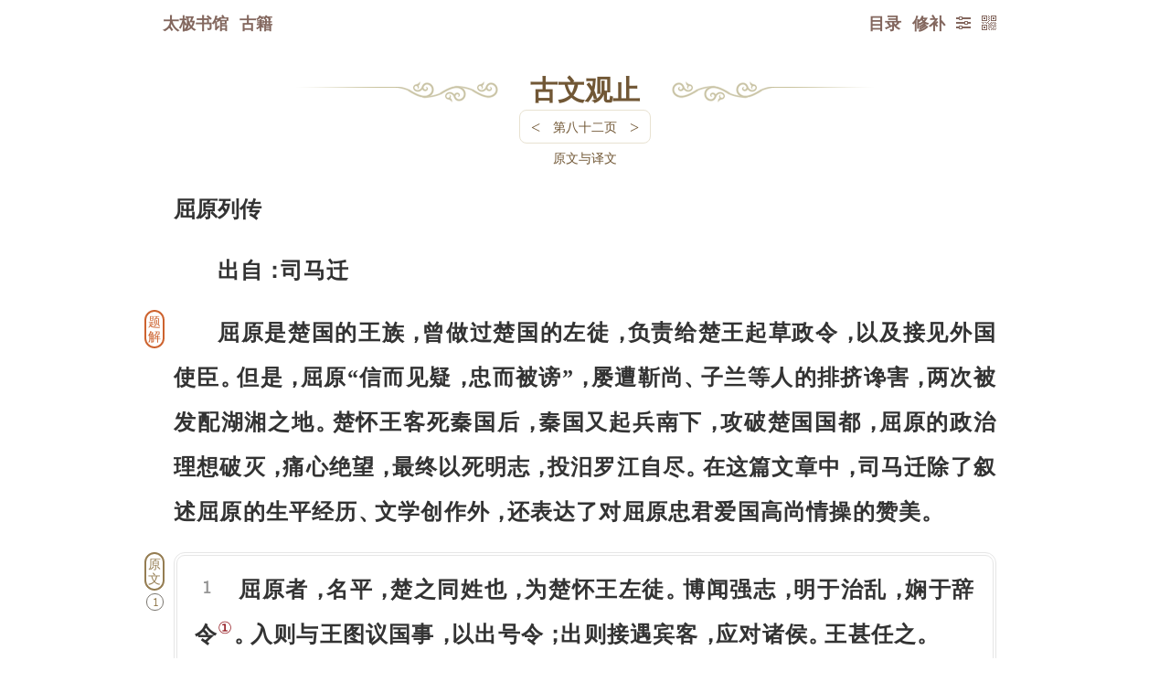

--- FILE ---
content_type: text/html; charset=utf-8
request_url: https://www.8bei8.com/book/guwenguanzhi_82.html
body_size: 96268
content:
<style>
	.chapterContent{display:inline-block;clear:both;margin-top:5px;border:#e8e2d1 solid 1px;border-radius:8px;}
	.chapterContent:hover{border:#ff0000 solid 1px;}
	.chapter a{font-size:14px;
	color:#715735;
	padding:2px 0;
    font-weight: normal;}
	.chapter a:hover{color:#ff0000;}
	.chapterContent div{float:left;margin:0 2px;}
	.chapterTurnpage a{font-weight:normal;font-family:inherit;font-size:18px;color:#715735;
	padding:5px 10px;}
	.chapterTurnpage a:hover{font-weight:normal;color:#ff0000;}
    
	.noPrevPage,.noNextPage{}
	.noPrevPage a,.noNextPage a{color:#efe6d1;}
	.noPrevPage a:hover{color:#efe6d1;}
	.noPrevPage a{pointer-events:none;}
	.noNextPage a:hover{color:#ff0000;}

	</style>
<script>
//goHome();//防止被嵌套 //解除防御
/*
function goHome(){
	var domain = window.location.host;
  if(domain!="www.8bei8.com"){
      window.location.href="https://www.8bei8.com/404.htm";
  }//if
}//function
*/
</script>

<!DOCTYPE html>
<html>
<head>
<meta charset="utf-8">
<link rel="canonical" href="https://www.8bei8.com"/>
<meta name='robots' content='index,follow' /><meta name='robots' content='all' />
<title>《古文观止》- 第八十二页 - 全文在线阅读 - 太极书馆</title>
<meta name="viewport" content="width=device-width,initial-scale=1.0,minimum-scale=1.0,maximum-scale=1.0,user-scalable=no"/>
<meta http-equiv="X-UA-Compatible" content="chrome=1;IE=13;IE=12;IE=11;IE=10;IE=9;IE=8;" />
<meta name="description" content="《古文观止》全文在线阅读">
<meta name="keywords" content="古文观止,古文观止白话,古文观止翻译,古文观止注解,古籍在线阅读,免费阅读,古籍翻译,古代经典,古代文化,周易全文,穷通宝鉴,三命通会,神峰通考,黄帝内经,金刚顶经,渊海子平评注,孔子家语,笑林广记,牟子理惑论,鬼谷子,古籍,古书,典籍,古籍经典,传统文化,太极,文库,阅读,学术,读书,在线,免费,文化,国学,古文,经典">

<meta itemprop="name" content="《古文观止》- 第八十二页 - 全文在线阅读 - 太极书馆"/>
<meta itemprop="image" content="../IndexFiles/images/ico/logo.png" />
<link rel="shortcut icon" href="../IndexFiles/images/ico/8bei8Logo16x16.ico" />
<link rel="bookmark" href="../IndexFiles/images/ico/8bei8Logo16x16.ico"/>

<link rel="apple-touch-icon-precomposed" sizes="57x57" href="../IndexFiles/images/ico/logo.png">
<link rel="apple-touch-icon-precomposed" sizes="72x72" href="../IndexFiles/images/ico/logo.png">
<link rel="apple-touch-icon-precomposed" sizes="114x114" href="../IndexFiles/images/ico/logo.png">
<link rel="apple-touch-icon-precomposed" sizes="144x144" href="../IndexFiles/images/ico/logo.png">

<meta http-equiv="Cache-Control" content="no-transform" />
<meta http-equiv="Cache-Control" content="no-siteapp" />
<meta name="applicable-device" content="pc,mobile">

<meta name="format-detection" content="telephone=no,email=no,adress=no">

<script>var src=2;var div=2;var href=2;
if(src==2 && div==2 && href==2){ document.write(" <link rel='StyleSheet' href='../nav.css?20250204a'><link rel='StyleSheet' href='bookMenu.css?620250204a'><link rel='StyleSheet' href='fontHanaMin.css?20250204a'> " );  }</script>

<script src="book_wenku.function.js?20250204a"></script><!--共用js函数集合-->
</head>
<body id='body'>
<script src="book_wenku.runFunction.js?20250204a"></script><!--调用共用js函数集合-->
<div id='hide'><script src='../IndexFiles/js/Statistics.js?20250204a'></script></div>
<div class='navOuter'id='navOuter'><div class='nav'><a href='../'>太极书馆</a><a href='../book/index.html'>古籍</a><div id='navTop'></div><a onclick='code2wm(1);' class='code2wm ie6hidden' title='二维码'><div class='buttonIcon'>&#xe938;</div></a><div class='readerSet'><a  href='javascript:void(0);' title='修补' onclick=jiucuo('guwenguanzhi_82');>修补</a><a class='readSet' onclick='readSet();' title='设置'><div class='buttonIcon'>&#xe992;</div></a><div id='readSetList'><form  method='POST' name='jt2ft'><input  name='ft' type='text' readOnly='true' style='display:none;' value='2ft' /><a class='paper_Button' onclick='jt2ft.submit();'/>繁体</a></form><form  method='POST' name='styleSet'><input  name='style' type='text' value='night' readOnly='true' style='display:none;' /><a class='paper_Button' onclick='styleSet.submit();'/>夜间</a></form><form  method='POST' name='paperSet'><input  name='style' type='text' value='paper' readOnly='true' style='display:none;' /><a class='paper_Button' onclick='paperSet.submit();'/>纸纹</a></form><form><a class='paper_Button' onclick='Aa(1)'>放大</a></form><div class='buttonDiv'><a onclick='ctrlFDiv();' title='页内搜索'>Ctrl F</a></div><a class="closeButton" onclick="closeButton('readSetList');">╳</a></div></div><script src='/book/search_CtrlF.js?1'></script><style>.found{background:#ff0000;color:#fff;border-radius:3px;}#search_CtrlF{width:80%;padding-left:6px;hight:45px;line-height:45px;font-size:14px;outline:none;float:left;}#ctrlFDiv .gotoPage a.closeButton{display:block;height:45px;line-height:45px;padding:0 10px;float:right;color:#333;font-size:12px;font-weight:bold;}.searchFindDiv{box-shadow:1px 1px 2px #eeeeee;border:#E6E6E6 solid 1px;border-radius:6px;background:#fff; position: absolute;right: 0;left: 0;top:60px;max-width: 200px;margin: 0 auto;padding-left: 8px;z-index:100;}</style><style>
.jiucuoDiv{background:#fff;width:896px;top:60px;left:50%;display:block;z-index:999;position:absolute;border:#e8e2d1 solid 2px;padding:6px 0;border-radius:6px;moz-border-radius:6px;webkit-border-radius:6px;}
.jiucuoTitleDiv{color:#855430;font-weight:bold;font-size:22px;height:35px;line-height:35px;text-align:center;}
a.closeButton_jiucuo{position:absolute;right:6px;top:6px;background:#c5b2a4;color:#fff;font-weight:bold;font-size:12px;height:25px;line-height:25px;padding:0 5px;border-radius:6px;}
.jiucuoDivContent{width:100%;}
.msgInputContent{line-height:28px;display:inline;}
.msgInput{margin:0 auto;width:98%;}
.msgInput input,textarea{border-radius:8px;moz-border-radius:8px;webkit-border-radius:8px;outline:0px;padding:5px;}
.msgInput .input{font-size:14px;color:#888;text-align:left;}
.msgInput input{text-align:left;background:#f8f8f8;font-size:18px;}
.msgInput .text{font-size:12px;color:#888;text-align:left;}
.msgInput .text a.jiucuoInfo{color:#ff0000;margin:0 3px;}
.msgNameInput{width:100%;clear:both;height:30px;line-height:30px;border:#e8e2d1 solid 1px;}
textarea{border:0;margin:0;background:#f8f8f8;font-size:18px;}
.msgInput input:hover,textarea:hover,.msgInput input:focus,textarea:focus{background:#fff;}
.msgContentInput{width:100%;clear:both;line-height:20px;height:150px;border:#e8e2d1 solid 1px;display:block;}
.msgInput .msgButton{background:#c38f59;border-radius:8px;moz-border-radius:8px;webkit-border-radius:8px;font-size:22px;height:35px;line-height:35px;color:#fff;width:100%;cursor:pointer;text-align:center;padding:0;margin:8px auto 0;font-weight:bold;}
.msgInput .msgButton:hover{background:#ff0000;text-shadow: 0px 0px 0px #880000;border-radius:8px;moz-border-radius:8px;webkit-border-radius:8px;}a.goToMessage{color:#653939;background:#ddd7d2;margin:8px 0 0;display: block;text-align: center;border-radius: 8px;moz-border-radius: 8px;webkit-border-radius: 8px;font-size: 16px;height:35px;line-height: 35px;}a.goToMessage:hover{color:#fff;background:#ff0000;}</style><a href='../book/guwenguanzhi.html' id='pageTurn'>目录</a></div></div>

<div  style=''  class='article' >
<style>
	
/*模板1，简单模式，小图片*/
/*覆盖一下text-indent*/
.bookWenkTips1{}
.bookWenkTips1 i{font-style:normal;position:relative;text-indent:0;}
.bookWenkTips1 i.haveMean{cursor:pointer;border-bottom:#333 dashed 1px;}

.bookWenkTips1 i.haveMean:hover{border-bottom:#ff0000 dashed 1px;}
.bookWenkTips1 i.wordMean{display:none;color:#000;position:absolute;z-index:666;font-size:18px;left:0;line-height:1.6;bottom:2em;padding:2px;background:#fff;border:#888 solid 1px;border-radius:5px;font-weight:bold;}
.bookWenkTips1 i.wordMean img{border-radius:3px;}
/*不明原因移动端无法在最后一行显示全*/
.bookWenkTips1 i.wordMean strong{font-size:14px;clear:both;width:100%;display:block;text-align:left;}
.bookWenkTips1 i.closeDiv{position:absolute;z-index:669;top:-0.3em;right:0;font-size:20px;width:20px;height:26px;text-align:center;display:block;background:#fff;border-radius:50%;}
.bookWenkTips1 i.closeDiv:hover{color:#ff0000;}

/*媒体脚标*/
.bookWenkTips1 sup.supMediaIcon{font-size:20px;font-family:'mediaIcon';font-style:normal;margin-right:0.1em;font-weight:normal;}
.bookWenkTips1 sup.supMediaIcon:before{content:"\e900";}


/*
.bookWenkTips2 #wordRoot{display:none;position:fixed;bottom:5px;z-index:888887;font-size:16px;line-height:1.2;width:90%;max-width:900px;left:50%;margin-left:-450px;background:#fff;border:#888 solid 1px;border-radius:5px;padding: 10px 6px;}
.bookWenkTips2 #wordRoot span{color:#ff0000;font-size:20px;margin-right:0.3em;} 

@media screen and (min-width:200px) and (max-width:900px) {
  1334x750
	.bookWenkTips2 #wordRoot{width:91%;left:3%;margin:0;font-size:16px;}
}
*/

/*模板2，大图模式*/
.bookWenkTips2{}
.bookWenkTips2 i{font-style:normal;position:relative;text-indent:0;}
.bookWenkTips2 i.haveMean{cursor:pointer;border-bottom:#333 dashed 1px;}
.bookWenkTips2 i.haveMean:hover{border-bottom:#ff0000 dashed 1px;}
.bookWenkTips2 i.wordMean{display:none;color:#000;position:absolute;z-index:777;font-size:18px;left:0;line-height:1.6;top:20px;width:150px;height:100px;overflow:auto;padding:2px;background:#fff;border:#888 solid 1px;border-radius:5px;font-weight:bold;}
.bookWenkTips2 i.wordMean img{border-radius:3px;}
/*不明原因移动端无法在最后一行显示全*/
.bookWenkTips2 i.wordMean strong{font-size:14px;clear:both;width:100%;display:block;text-align:left;}
.bookWenkTips2 i.closeDiv{position:absolute;z-index:779;top:-0.3em;right:0;font-size:20px;width:20px;height:26px;text-align:center;display:block;background:#fff;border-radius:50%;}
.bookWenkTips2 i.closeDiv:hover{color:#ff0000;}

/*媒体脚标*/
.bookWenkTips2 sup.supMediaIcon{font-size:20px;font-family:'mediaIcon';font-style:normal;margin-right:0.1em;font-weight:normal;}
.bookWenkTips2 sup.supMediaIcon:before{content:"\e900";}


/*模板3，完整模式*/


.bookWenkTips3{}
.bookWenkTips3 i{font-style:normal;position:relative;text-indent:0;}
.bookWenkTips3 i.haveMean{cursor:pointer;border-bottom:#333 dashed 1px;}
.bookWenkTips3 i.haveMean:hover{border-bottom:#ff0000 dashed 1px;}
.bookWenkTips3 i.wordMean{display:none;color:#000;position:absolute;z-index:888;font-size:18px;left:0;line-height:1.6;top:20px;width:150px;height:100px;overflow:auto;padding:2px;background:#fff;border:#888 solid 1px;border-radius:5px;font-weight:bold;}
.bookWenkTips3 i.wordMean img{border-radius:3px;}
/*不明原因移动端无法在最后一行显示全*/
.bookWenkTips3 i.wordMean strong{font-size:14px;clear:both;width:100%;display:block;text-align:left;}
.bookWenkTips3 i.closeDiv{position:absolute;z-index:889;top:-0.3em;right:0;font-size:20px;width:20px;height:26px;text-align:center;display:block;background:#fff;border-radius:50%;}
.bookWenkTips3 i.closeDiv:hover{color:#ff0000;}

/*媒体脚标*/
.bookWenkTips3 sup.supMediaIcon{font-size:20px;font-family:'mediaIcon';font-style:normal;margin-right:0.1em;font-weight:normal;}
.bookWenkTips3 sup.supMediaIcon:before{content:"\e902";}


#fullTipsContent{display:none;position:fixed;top:75px;z-index:888;font-size:16px;line-height:1.6;width:90%;max-width:600px;left:50%;margin-left:-300px;background:#fff;border:#888 solid 1px;border-radius:5px;text-align:justify;}
#fullTipsContent #fullTips{position:relative;z-index:888;max-height:350px;overflow:auto;margin: 28px 0 12px 0;padding:0 12px;text-indent:2em;}
#fullTipsContent #fullTips p{margin:8px 0;}
#fullTipsContent i{font-style:normal;position:relative;text-indent:0;}
#fullTipsContent img{float:left;border-radius:3px;text-align:center;margin-right:5px;}
#fullTipsContent .bigImg {text-align:center;}
#fullTipsContent .bigImg img{width:100%;padding:0;border-radius:5px;}
#fullTipsContent span{color:#ff0000;font-size:20px;margin-right:0.3em;} 
#fullTipsContent i.closeDiv{cursor:pointer;position:absolute;z-index:889;top:0;right:0;font-size:20px;width:26px;height:26px;text-align:center;display:block;background:#fff;border-radius:50%;}
#fullTipsContent i.closeDiv:hover{color:#ff0000;}

/* 判断ipad */
@media screen and (min-width:200px) and (max-width:750px) {/*1334x750*/
#fullTipsContent{width:93%;left:3%;margin:0;font-size:18px;}

}





</style>

<script>

addFullTipsDiv();//先增加一次全形态tips 默认隐藏
var fullTips=document.getElementById("fullTips");

function showMean(obj,templateID,dataIDStr,tipsRootStr){//单个词翻译

  //console.log(cutStr);

	//先关闭所有翻译
	closeAllMeanDiv();
	
	//meanDiv.innerHTML 内容是 <strong>mummy</strong><i>翻译</i>
  //加一步模板判断是否加载屏幕位置调整
   if(templateID==1){
	   
	obj=obj.getElementsByTagName("i");//具体获取节点为i的子节点
	var meanDiv = obj[0];
	meanDiv.style.display="block";
	divPosition(obj);//判断超屏幕 //mini时才需要
	
	}//if
	if(templateID==2){
		showFullTipsDiv();
	 }//if
	if(templateID==3){
		showFullTipsDiv();
	 }//if
  
	 //var word=meanDiv.children[0].innerHTML;//提取词 在第一个子节点中
	  //和英语不同，第一节点不能再重复显示，因为有可能整句或整段点击，
	 var timeId='';
	 var tryTime=0;//尝试次数3
	 var tryStr="请点击重试";
	 
	//if( meanDiv.children[1].innerHTML==tryStr || meanDiv.children[1].innerHTML==""){//若无翻译
if(1){//若无翻译

var loadStr="<img src='../../app/languageBank/english/word/images/shenglvehao.gif'>";
	  ajax({
	 	 type:"post",
	 	 url:"../tips.route.php",
		 //timeOut:5000,
	 	 data:{
			 //数据
			 templateID:templateID,
			 dataIDStr:dataIDStr,
			 tipsRootStr:tipsRootStr,
	 		 //bookNamePinyin:bookNamePinyin,
			 //bookUrl:bookUrl,
			 //tipsTemplateID:tipsTemplateID,
			 //tipsDateID:tipsDateID
	 	 },
		    before:function(){
              //console.log("before");
				  if(tryTime<5){
					  
		if(templateID==1){//判断是 小图
	meanDiv.children[1].innerHTML=loadStr; 
	    }//if
	    if(templateID==2){//判断是 大图
		fullTips.innerHTML=loadStr;
	    }//if
		if(templateID==3){//完整形态态
		  fullTips.innerHTML=loadStr;
		 }//if
			  timeId= setTimeout(arguments.callee,2000);//开始计时
			  tryTime=tryTime+1;
			      }//if tryTime<5
				  else{
				  
				  
				  if(templateID==1){//判断是 小图
				  meanDiv.children[1].innerHTML=str;//查询结果放入 第一个子节点中 此节点是浮动的
				  }//if
				  if(templateID==2){//判断是 大图
				     fullTips.innerHTML="<div class='bigImg'>"+str+"</div>";
				  }//if
				  if(templateID==3){//完整形态态
				  	   fullTips.innerHTML=str;
				  }//if
				  
				  
				  clearTimeout(timeId);//终止计时
				  tryTime=0;
				  }//else	  
            },
	 		success:function(str){
				
			  if(str!=""){
				  
				  if(templateID==1){//判断是 小图
				  meanDiv.children[1].innerHTML=str;//查询结果放入 第一个子节点中 此节点是浮动的
				  }//if
				  if(templateID==2){//判断是 大图
				     fullTips.innerHTML="<div class='bigImg'>"+str+"</div>";
				  }//if
				  if(templateID==3){//完整形态态
					  fullTips.innerHTML=str;
				  }//if
				  clearTimeout(timeId);//终止计时
				  tryTime=0;
			  }//else
			  
			  
	 		},
			error:function(){//可能访问具体文件并不超时,所以到不了这步
              //console.log("error");
			  if(templateID==1){//判断是 小图
			  meanDiv.children[1].innerHTML="请点击重试";
			  }//if
			  if(templateID==2){//判断是 大图
			     fullTips.innerHTML="请点击重试";
			  }//if
			  if(templateID==3){//完整形态态
			  	 fullTips.innerHTML="请点击重试";
			  }//if
			  
			  clearTimeout(timeId);//终止计时
			  tryTime=0;
            }
	 	 });	 
    }//if innerHTML==tryStr
    else{//这里判断为保持已有翻译不动，并不发送请求。  
    }//else
	//增加词根查询

}//function


function closeAllMeanDiv(){//关闭所有翻译
	event.cancelBubble = true;//阻止触发父级事件
  var allMeanDiv=document.getElementsByClassName('wordMean');
  for(var i=0;i<allMeanDiv.length;i++){
        allMeanDiv[i].style.display="none";
  }//for
}//function


function divPosition(obj){//判断超屏幕
	       var meanDiv = obj[0];//因为选择i，而非任意第一个子元素，所以修改
				var e = event || window.event;
				//obj.style.top = e.clientY + 'px';
				//判断超屏幕
			var screenWidth=document.body.clientWidth;

				if(e.clientX > screenWidth*2/3){
					meanDiv.style.left = -100+'px';
				}//if
				if(e.clientX < screenWidth/3){
                    meanDiv.style.left = 0+'px';
				}//if
			   
				return false;
	
}//function



function addFullTipsDiv(){//添加div  //此函数原来就有，后发现闲置，再次利用一下
  var fullTipsDivStr="<div id=fullTips></div><i onclick='hiddenFullTipsDiv();' class='closeDiv'>×</i>";
  var div=document.createElement("div");
  div.setAttribute("id", "fullTipsContent");
  document.body.appendChild(div); 
   var fullTipsContent=document.getElementById("fullTipsContent");
   fullTipsContent.innerHTML=fullTipsDivStr;
}//function

function hiddenFullTipsDiv(){//隐藏 词根 div
	var thisNode=document.getElementById("fullTipsContent");
	if(thisNode){//因为要查询之前默认清空，防止找不到报错，所以判断
	//thisNode.parentElement.removeChild(thisNode);
	 thisNode.style.display="none";
	}//if
}//function

function showFullTipsDiv(){//显示 词根 div
	var thisNode=document.getElementById("fullTipsContent");
	if(thisNode){//因为要查询之前默认清空，防止找不到报错，所以判断
	//thisNode.parentElement.removeChild(thisNode);
	 thisNode.style.display="block";
	}//if
}//function

</script><div id=chapter style='width:640px;'><div class=left><div class=right><div class=center style='width:150px;' ><a href='../book/guwenguanzhi.html'>古文观止</a></div><div class='chapterContent'><div class='chapterTurnpage'><a href='../book/guwenguanzhi_81.html' title='键盘左键 <- 上一页'><</a></div><div class=chapter><a onclick='buttonShowHidden_pageListNavContent();return false;'>第八十二页</a></div><div class='chapterTurnpage'><a href='../book/guwenguanzhi_83.html' title='键盘右键 -> 下一页'>></a></div></div></div></div></div>屈原列传<p>出自<tt>：</tt>司马迁<p><div class='tips tips_tijie'>题解</div><p><p>屈原是楚国的王族<tt>，</tt>曾做过楚国的左徒<tt>，</tt>负责给楚王起草政令<tt>，</tt>以及接见外国使臣<tt>。</tt>但是<tt>，</tt>屈原“信而见疑<tt>，</tt>忠而被谤”<tt>，</tt>屡遭靳尚<tt>、</tt>子兰等人的排挤谗害<tt>，</tt>两次被发配湖湘之地<tt>。</tt>楚怀王客死秦国后<tt>，</tt>秦国又起兵南下<tt>，</tt>攻破楚国国都<tt>，</tt>屈原的政治理想破灭<tt>，</tt>痛心绝望<tt>，</tt>最终以死明志<tt>，</tt>投汨罗江自尽<tt>。</tt>在这篇文章中<tt>，</tt>司马迁除了叙述屈原的生平经历<tt>、</tt>文学创作外<tt>，</tt>还表达了对屈原忠君爱国高尚情操的赞美<tt>。</tt><p><div class='tips tips_yuanwen'>原文</div><div class=yuanwen>屈原者<tt>，</tt>名平<tt>，</tt>楚之同姓也<tt>，</tt>为楚怀王左徒<tt>。</tt>博闻强志<tt>，</tt>明于治乱<tt>，</tt>娴于辞令<sup onselect='return false;' onselectstart='return false;' oncopy='return false;' oncut='return false;' >①</sup><tt>。</tt>入则与王图议国事<tt>，</tt>以出号令<tt>；</tt>出则接遇宾客<tt>，</tt>应对诸侯<tt>。</tt>王甚任之<tt>。</tt><p>上官大夫与之同列<tt>，</tt>争宠<tt>，</tt>而心害其能<tt>。</tt>怀王使屈原造为宪令<tt>，</tt>屈平属草稿未定<sup onselect='return false;' onselectstart='return false;' oncopy='return false;' oncut='return false;' >②</sup><tt>，</tt>上官大夫见而欲夺之<tt>。</tt>屈平不与<tt>，</tt>因谗之曰<tt>：</tt>“王使屈平为令<tt>，</tt>众莫不知<tt>，</tt>每一令出<tt>，</tt>平伐其功<tt>，</tt>曰<tt>：</tt>以为‘非我莫能为’也<tt>。</tt>”王怒而疏屈平<tt>。</tt><p>屈平疾王听之不聪也<tt>，</tt>谗谄之蔽明也<tt>，</tt>邪曲之害公也<tt>，</tt>方正之不容也<tt>，</tt>故忧愁幽思<tt>，</tt>而作<tt class=ttLeft>《</tt>离骚<tt>》</tt><tt>。</tt>“离骚”者<tt>，</tt>犹离忧也<tt>。</tt>夫天者<tt>，</tt>人之始也<tt>；</tt>父母者<tt>，</tt>人之本也<tt>。</tt>人穷则反本<tt>，</tt>故劳苦倦极<tt>，</tt>未尝不呼天也<tt>；</tt>疾痛惨怛<sup onselect='return false;' onselectstart='return false;' oncopy='return false;' oncut='return false;' >③</sup><tt>，</tt>未尝不呼父母也<tt>。</tt>屈平正道直行<tt>，</tt>竭忠尽智以事其君<tt>，</tt>谗人间之<tt>，</tt>可谓穷矣<tt>。</tt>信而见疑<tt>，</tt>忠而被谤<tt>，</tt>能无怨乎<tt>？</tt>屈平之作<tt class=ttLeft>《</tt>离骚<tt>》</tt><tt>，</tt>盖自怨生也<tt>。</tt><tt class=ttLeft>《</tt>国风<tt>》</tt>好色而不淫<tt>，</tt><tt class=ttLeft>《</tt>小雅<tt>》</tt>怨诽而不乱<tt>，</tt>若<tt class=ttLeft>《</tt>离骚<tt>》</tt>者<tt>，</tt>可谓兼之矣<tt>！</tt>上称帝喾<tt>，</tt>下道齐桓<tt>，</tt>中述汤<tt>、</tt>武<tt>，</tt>以刺世事<tt>。</tt>明道德之广崇<tt>，</tt>治乱之条贯<tt>，</tt>靡不毕见<tt>。</tt>其文约<tt>，</tt>其辞微<tt>，</tt>其志洁<tt>，</tt>其行廉<tt>。</tt>其称文小而其指极大<tt>，</tt>举类迩而见义远<sup onselect='return false;' onselectstart='return false;' oncopy='return false;' oncut='return false;' >④</sup><tt>。</tt>其志洁<tt>，</tt>故其称物芳<tt>；</tt>其行廉<tt>，</tt>故死而不容<tt>。</tt>自疏濯淖汙泥之中<sup onselect='return false;' onselectstart='return false;' oncopy='return false;' oncut='return false;' >⑤</sup><tt>，</tt>蝉蜕于浊秽<tt>，</tt>以浮游尘埃之外<tt>，</tt>不获世之滋垢<sup onselect='return false;' onselectstart='return false;' oncopy='return false;' oncut='return false;' >⑥</sup><tt>，</tt>皭然泥而不滓者也<sup onselect='return false;' onselectstart='return false;' oncopy='return false;' oncut='return false;' >⑦</sup><tt>。</tt>推此志也<tt>，</tt>虽与日月争光可也<tt>。</tt><p>屈平既绌<sup onselect='return false;' onselectstart='return false;' oncopy='return false;' oncut='return false;' >⑧</sup><tt>，</tt>其后秦欲伐齐<tt>。</tt>齐与楚从亲<tt>，</tt>惠王患之<tt>，</tt>乃令张仪详去秦<sup onselect='return false;' onselectstart='return false;' oncopy='return false;' oncut='return false;' >⑨</sup><tt>，</tt>厚币委质事楚<sup onselect='return false;' onselectstart='return false;' oncopy='return false;' oncut='return false;' >⑩</sup><tt>，</tt>曰<tt>：</tt>“秦甚憎齐<tt>，</tt>齐与楚从亲<sup onselect='return false;' onselectstart='return false;' oncopy='return false;' oncut='return false;' >⑪</sup><tt>，</tt>楚诚能绝齐<tt>，</tt>秦愿献商<tt>、</tt>於之地六百里<sup onselect='return false;' onselectstart='return false;' oncopy='return false;' oncut='return false;' >⑫</sup><tt>。</tt>”楚怀王贪而信张仪<tt>，</tt>遂绝齐<tt>，</tt>使使如秦受地<tt>，</tt>张仪诈之曰<tt>：</tt>“仪与王约六里<tt>，</tt>不闻六百里<tt>。</tt>”楚使怒去<tt>，</tt>归告怀王<tt>。</tt>怀王怒<tt>，</tt>大兴师伐秦<tt>。</tt>秦发兵击之<tt>，</tt>大破楚师于丹<tt>、</tt>淅<sup onselect='return false;' onselectstart='return false;' oncopy='return false;' oncut='return false;' >⑬</sup><tt>，</tt>斩首八万<tt>，</tt>虏楚将屈匄<sup onselect='return false;' onselectstart='return false;' oncopy='return false;' oncut='return false;' >⑭</sup><tt>，</tt>遂取楚之汉中地<tt>。</tt>怀王乃悉发国中兵<tt>，</tt>以深入击秦<tt>，</tt>战于蓝田<sup onselect='return false;' onselectstart='return false;' oncopy='return false;' oncut='return false;' >⑮</sup><tt>。</tt>魏闻之<tt>，</tt>袭楚至邓<sup onselect='return false;' onselectstart='return false;' oncopy='return false;' oncut='return false;' >⑯</sup><tt>。</tt>楚兵惧<tt>，</tt>自秦归<tt>。</tt>而齐竟怒不救楚<tt>，</tt>楚大困<tt>。</tt><p>明年<tt>，</tt>秦割汉中地与楚以和<tt>。</tt>楚王曰<tt>：</tt>“不愿得地<tt>，</tt>愿得张仪而甘心焉<tt>。</tt>”张仪闻<tt>，</tt>乃曰<tt>：</tt>“以一仪而当汉中地<tt>，</tt>臣请往如楚<tt>。</tt>”如楚<tt>，</tt>又因厚币用事者臣靳尚<tt>，</tt>而设诡辩于怀王之宠姬郑袖<tt>。</tt>怀王竟听郑袖<tt>，</tt>复释去张仪<tt>。</tt>是时屈平既疏<tt>，</tt>不复在位<tt>，</tt>使于齐<tt>，</tt>顾反<tt>，</tt>谏怀王曰<tt>：</tt>“何不杀张仪<tt>？</tt>”怀王悔<tt>，</tt>追张仪<tt>，</tt>不及<tt>。</tt><p>其后<tt>，</tt>诸侯共击楚<tt>，</tt>大破之<tt>，</tt>杀其将唐昧<sup onselect='return false;' onselectstart='return false;' oncopy='return false;' oncut='return false;' >⑰</sup><tt>。</tt><p>时秦昭王与楚婚<tt>，</tt>欲与怀王会<tt>。</tt>怀王欲行<tt>，</tt>屈平曰<tt>：</tt>“秦<tt>，</tt>虎狼之国<tt>，</tt>不可信<tt>，</tt>不如无行<tt>！</tt>”怀王稚子子兰劝王行<tt>：</tt>“奈何绝秦欢<tt>！</tt>”怀王卒行<tt>。</tt>入武关<tt>，</tt>秦伏兵绝其后<tt>，</tt>因留怀王以求割地<tt>。</tt>怀王怒<tt>，</tt>不听<tt>。</tt>亡走赵<tt>，</tt>赵不内<tt>。</tt>复之秦<tt>，</tt>竟死于秦而归葬<tt>。</tt><p>长子顷襄王立<tt>，</tt>以其弟子兰为令尹<tt>。</tt>楚人既咎子兰以劝怀王入秦而不反也<tt>。</tt>屈平既嫉之<tt>，</tt>虽放流<tt>，</tt>眷顾楚国<tt>，</tt>系心怀王<tt>，</tt>不忘欲反<tt>，</tt>冀幸君之一悟<tt>，</tt>俗之一改也<tt>。</tt>其存君兴国<tt>，</tt>而欲反覆之<tt>，</tt>一篇之中<tt>，</tt>三致意焉<tt>。</tt>然终无可奈何<tt>，</tt>故不可以反<tt>。</tt>卒以此见怀王之终不悟也<tt>。</tt><p>人君无愚智<tt>、</tt>贤不肖<tt>，</tt>莫不欲求忠以自为<tt>，</tt>举贤以自佐<tt>。</tt>然亡国破家相随属<tt>，</tt>而圣君治国累世而不见者<tt>，</tt>其所谓忠者不忠<tt>，</tt>而所谓贤者不贤也<tt>！</tt>怀王以不知忠臣之分<tt>，</tt>故内惑于郑袖<tt>，</tt>外欺于张仪<tt>，</tt>疏屈平而信上官大夫<tt>、</tt>令尹子兰<tt>。</tt>兵挫地削<tt>，</tt>亡其六郡<tt>，</tt>身客死于秦<tt>，</tt>为天下笑<tt>。</tt>此不知人之祸也<tt>。</tt><tt class=ttLeft>《</tt>易<tt>》</tt>曰<tt>：</tt>“井渫不食<sup onselect='return false;' onselectstart='return false;' oncopy='return false;' oncut='return false;' >⑱</sup><tt>，</tt>为我心恻<tt>，</tt>可以汲<tt>。</tt>王明<tt>，</tt>并受其福<tt>。</tt>”王之不明<tt>，</tt>岂足福哉<tt>！</tt><p>令尹子兰闻之大怒<tt>，</tt>卒使上官大夫短屈原于顷襄王<tt>，</tt>顷襄王怒而迁之<tt>。</tt><p>屈原至于江滨<tt>，</tt>被发行吟泽畔<sup onselect='return false;' onselectstart='return false;' oncopy='return false;' oncut='return false;' >⑲</sup><tt>，</tt>颜色憔悴<tt>，</tt>形容枯槁<tt>。</tt>渔父见而问之曰<tt>：</tt>“子非三闾大夫欤<tt>？</tt>何故而至此<tt>？</tt>”屈原曰<tt>：</tt>“举世混浊而我独清<tt>，</tt>众人皆醉而我独醒<tt>，</tt>是以见放<tt>。</tt>”渔父曰<tt>：</tt>“夫圣人者<tt>，</tt>不凝滞于物而能与世推移<tt>。</tt>举世混浊<tt>，</tt>何不随其流而扬其波<tt>？</tt>众人皆醉<tt>，</tt>何不其糟而啜其醨<sup onselect='return false;' onselectstart='return false;' oncopy='return false;' oncut='return false;' >⑳</sup><tt>？</tt>何故怀瑾握瑜而自令见放为<sup onselect='return false;' onselectstart='return false;' oncopy='return false;' oncut='return false;'  class='border'>21</sup><tt>？</tt>”屈原曰<tt>：</tt>“吾闻之<tt>，</tt>新沐者必弹冠<tt>，</tt>新浴者必振衣<tt>。</tt>人又谁能以身之察察<sup onselect='return false;' onselectstart='return false;' oncopy='return false;' oncut='return false;'  class='border'>22</sup><tt>，</tt>受物之汶汶者乎<tt>！</tt>宁赴常流而葬乎江鱼腹中耳<tt>，</tt>又安能以皓皓之白<tt>，</tt>而蒙世之温蠖乎<tt>！</tt>”乃作<tt class=ttLeft>《</tt>怀沙<tt>》</tt>之赋<tt>。</tt><p>于是怀石<tt>，</tt>遂自沉汨罗以死<tt>。</tt><p>屈原既死之后<tt>，</tt>楚有宋玉<tt>、</tt>唐勒<tt>、</tt>景差之徒者<tt>，</tt>皆好辞而以赋见称<tt>。</tt>然皆祖屈原之从容辞令<tt>，</tt>终莫敢直谏<tt>。</tt>其后楚日以削<tt>，</tt>数十年竟为秦所灭<tt>。</tt><p>自屈原沉汨罗后百有余年<tt>，</tt>汉有贾生<tt>，</tt>为长沙王太傅<tt>，</tt>过湘水<tt>，</tt>投书以吊屈原<tt>。</tt><p>太史公曰<tt>：</tt>余读<tt class=ttLeft>《</tt>离骚<tt>》</tt><tt>、</tt><tt class=ttLeft>《</tt>天问<tt>》</tt><tt>、</tt><tt class=ttLeft>《</tt>招魂<tt>》</tt><tt>、</tt><tt class=ttLeft>《</tt>哀郢<tt>》</tt><tt>，</tt>悲其志<tt>。</tt>适长沙<tt>，</tt>过屈原所自沉渊<tt>，</tt>未尝不垂涕<tt>，</tt>想见其为人<tt>。</tt>及见贾生吊之<tt>，</tt>又怪屈原以彼其材游诸侯<tt>，</tt>何国不容<tt>，</tt>而自令若是<tt>！</tt>读<tt class=ttLeft>《</tt>鸟赋<tt>》</tt><tt>，</tt>同死生<tt>，</tt>轻去就<tt>，</tt>又爽然自失矣<tt>！</tt><p></div><div class='tips tips_zhushi'>注释</div><div class=zhushi><p><sup onselect='return false;' onselectstart='return false;' oncopy='return false;' oncut='return false;' >①</sup>娴<tt>：</tt>熟练<tt>。</tt><p><sup onselect='return false;' onselectstart='return false;' oncopy='return false;' oncut='return false;' >②</sup>属<tt>：</tt>撰著<tt>。</tt><p><sup onselect='return false;' onselectstart='return false;' oncopy='return false;' oncut='return false;' >③</sup>惨(cǎn)怛(dá)<tt>：</tt>悲痛忧伤<tt>。</tt><p><sup onselect='return false;' onselectstart='return false;' oncopy='return false;' oncut='return false;' >④</sup>迩<tt>：</tt>近<tt>。</tt><p><sup onselect='return false;' onselectstart='return false;' oncopy='return false;' oncut='return false;' >⑤</sup>濯(zhuó)淖(nào)<tt>：</tt>污浊<tt>。</tt><p><sup onselect='return false;' onselectstart='return false;' oncopy='return false;' oncut='return false;' >⑥</sup>滋垢<tt>：</tt>污垢<tt>。</tt><p><sup onselect='return false;' onselectstart='return false;' oncopy='return false;' oncut='return false;' >⑦</sup>皭(jiào)然<tt>：</tt>清白洁净的样子<tt>。</tt>滓(zǐ)<tt>：</tt>污浊<tt>。</tt><p><sup onselect='return false;' onselectstart='return false;' oncopy='return false;' oncut='return false;' >⑧</sup>绌<tt>：</tt>通“黜”<tt>，</tt>贬斥<tt>。</tt><p><sup onselect='return false;' onselectstart='return false;' oncopy='return false;' oncut='return false;' >⑨</sup>张仪<tt>：</tt>战国时魏国人<tt>，</tt>著名的纵横家<tt>，</tt>曾经担任秦相<tt>。</tt><p><sup onselect='return false;' onselectstart='return false;' oncopy='return false;' oncut='return false;' >⑩</sup>委质<tt>：</tt>呈献礼物<tt>。</tt><p><sup onselect='return false;' onselectstart='return false;' oncopy='return false;' oncut='return false;' >⑪</sup>从亲<tt>：</tt>指两国合纵相亲<tt>。</tt><p><sup onselect='return false;' onselectstart='return false;' oncopy='return false;' oncut='return false;' >⑫</sup>商<tt>、</tt>於(wū)<tt>：</tt>秦国地名<tt>，</tt>在今陕西商县至河南内乡一带<tt>。</tt><p><sup onselect='return false;' onselectstart='return false;' oncopy='return false;' oncut='return false;' >⑬</sup>丹<tt>：</tt>丹江<tt>。</tt>淅<tt>：</tt>丹江支流淅水<tt>。</tt><p><sup onselect='return false;' onselectstart='return false;' oncopy='return false;' oncut='return false;' >⑭</sup>屈匄(ɡài)<tt>：</tt>楚国大将<tt>。</tt><p><sup onselect='return false;' onselectstart='return false;' oncopy='return false;' oncut='return false;' >⑮</sup>蓝田<tt>：</tt>秦国地名<tt>，</tt>在今陕西蓝田西<tt>。</tt><p><sup onselect='return false;' onselectstart='return false;' oncopy='return false;' oncut='return false;' >⑯</sup>邓<tt>：</tt>其时属楚地<tt>，</tt>在今河南郾城东南<tt>。</tt><p><sup onselect='return false;' onselectstart='return false;' oncopy='return false;' oncut='return false;' >⑰</sup>唐昧(mèi)<tt>：</tt>楚将<tt>。</tt><p><sup onselect='return false;' onselectstart='return false;' oncopy='return false;' oncut='return false;' >⑱</sup>渫(xiè)<tt>：</tt>淘去泥污<tt>。</tt><p><sup onselect='return false;' onselectstart='return false;' oncopy='return false;' oncut='return false;' >⑲</sup>被<tt>：</tt>通“披”<tt>。</tt><p><sup onselect='return false;' onselectstart='return false;' oncopy='return false;' oncut='return false;' >⑳</sup>(bǔ)<tt>：</tt>通“哺”<tt>，</tt>食<tt>。</tt>糟<tt>：</tt>酒渣<tt>。</tt>啜(chuò)<tt>：</tt>喝<tt>。</tt>醨(lí)<tt>：</tt>薄酒<tt>。</tt><p><sup onselect='return false;' onselectstart='return false;' oncopy='return false;' oncut='return false;'  class='border'>21</sup>瑾(jǐn)<tt>、</tt>瑜<tt>：</tt>都是美玉<tt>。</tt><p><sup onselect='return false;' onselectstart='return false;' oncopy='return false;' oncut='return false;'  class='border'>22</sup>察察<tt>：</tt>洁白的样子<tt>。</tt><p></div><div class='tips tips_yiwen'>译文</div><p><p>屈原<tt>，</tt>名平<tt>，</tt>是楚国王族的同姓<tt>，</tt>担任楚怀王的左徒<tt>。</tt>他博闻强识<tt>，</tt>深深地懂得国家治乱的道理<tt>，</tt>并且能够娴熟地运用外交辞令<tt>。</tt>对内与楚怀王商议国家大事<tt>，</tt>以发布政令<tt>；</tt>对外接待宾客<tt>，</tt>应酬诸侯<tt>。</tt>楚怀王很信任他<tt>。</tt><p>上官大夫与屈原官位相当<tt>，</tt>想争得楚怀王的宠信<tt>，</tt>内心嫉妒屈原的才能<tt>。</tt>怀王让屈原制定国家的法令<tt>，</tt>屈原起草的法令还没有定稿<tt>，</tt>上官大夫看见了想夺取<tt>。</tt>屈原不给<tt>，</tt>上官大夫因而在怀王面前讲屈原的坏话<tt>，</tt>说<tt>：</tt>“大王叫屈原起草法令<tt>，</tt>这没有人不知道<tt>，</tt>可每当一项法令颁布<tt>，</tt>屈平就夸耀自己的功劳<tt>，</tt>说是‘除了我<tt>，</tt>别人谁也做不来’<tt>。</tt>”怀王听了很生气<tt>，</tt>因而疏远了屈原<tt>。</tt><p>屈原痛心怀王不能明辨是非<tt>，</tt>被谗言和谄媚蒙蔽<tt>；</tt>痛心邪恶的小人妨害公正的人<tt>，</tt>品行方正的人不为朝廷所容<tt>。</tt>他在忧思苦闷之中写了<tt class=ttLeft>《</tt>离骚<tt>》</tt><tt>。</tt>“离骚”<tt>，</tt>就是遭遇忧愁的意思<tt>。</tt>上天<tt>，</tt>是人的起源<tt>；</tt>父母<tt>，</tt>是人的根本<tt>。</tt>人在处境困顿的时候就会追念本源<tt>，</tt>所以人在劳苦疲倦到极点的时候<tt>，</tt>没有不呼喊上天的<tt>；</tt>在经历病痛悲苦的时候<tt>，</tt>没有不呼唤父母的<tt>。</tt>屈原坚持正道<tt>，</tt>行事坦荡<tt>，</tt>竭尽忠心和智慧来侍奉他的君主<tt>，</tt>却遭到小人离间<tt>，</tt>可以说是困顿不堪了<tt>。</tt>他为人诚实守信却被猜疑<tt>，</tt>忠君爱国却遭到诽谤<tt>，</tt>又怎能没有怨愤呢<tt>？</tt>屈原的作品<tt class=ttLeft>《</tt>离骚<tt>》</tt><tt>，</tt>就是从这种怨愤脱生出来的<tt>。</tt><tt class=ttLeft>《</tt>国风<tt>》</tt>多写男女爱情却不放荡<tt>，</tt><tt class=ttLeft>《</tt>小雅<tt>》</tt>多有怨恨讽刺却不宣扬叛乱<tt>，</tt>像<tt class=ttLeft>《</tt>离骚<tt>》</tt>这样的作品<tt>，</tt>可谓兼有<tt class=ttLeft>《</tt>国风<tt>》</tt>和<tt class=ttLeft>《</tt>小雅<tt>》</tt>的特点<tt>。</tt><tt class=ttLeft>《</tt>离骚<tt>》</tt>中对上古时代称道帝喾<tt>，</tt>论近世则颂扬齐桓公<tt>，</tt>述中古则叙说商汤<tt>、</tt>周武王的事迹<tt>，</tt>以此讽刺楚国的时政<tt>。</tt>其中对道德之广大崇高的阐明<tt>，</tt>对国家治乱的因果和原则的陈述<tt>，</tt>无不明白透彻<tt>。</tt>他的文笔简练<tt>，</tt>他的言辞含蓄<tt>，</tt>他的志趣高洁<tt>，</tt>他的品行廉正<tt>。</tt>他所作的文辞虽然讲述的是一些细小事物<tt>，</tt>含义却很重大<tt>；</tt>列举的事例虽近在眼前<tt>，</tt>表达的意思却极为深远<tt>。</tt>他志趣高洁<tt>，</tt>所以作品所述说的事物都是芬芳美好的<tt>；</tt>他品行廉正<tt>，</tt>所以至死也不能容于世俗<tt>。</tt>他出于本性而远离污泥浊水<tt>，</tt>像蝉儿脱壳那样摆脱污秽<tt>，</tt>超然于尘俗之外<tt>，</tt>不受浊世的污染<tt>，</tt>真可谓是干净洁白<tt>、</tt>身处污泥之中却不会被玷污弄脏的人<tt>。</tt>推究屈原的这种志趣<tt>，</tt>即使说它能同日月争光也是可以的<tt>。</tt><p>屈原已经被罢去官职<tt>，</tt>后来秦国想攻打齐国<tt>。</tt>齐国当时和楚国合纵相亲<tt>，</tt>两国联合抗秦<tt>。</tt>秦惠王为此很是忧虑<tt>，</tt>就叫张仪装作是要背离秦国<tt>，</tt>献上厚礼给楚王<tt>，</tt>并且表示愿意侍奉楚王<tt>，</tt>说<tt>：</tt>“秦国非常憎恨齐国<tt>，</tt>齐国现在与楚国合纵相亲<tt>，</tt>如果楚国真能同齐国绝交<tt>，</tt>秦国愿意献上商<tt>、</tt>於一带的土地六百里<tt>。</tt>”楚怀王因为贪心而轻信了张仪的话<tt>，</tt>便与齐国断了交<tt>。</tt>后来派使者到秦国接受土地<tt>，</tt>张仪却抵赖说<tt>：</tt>“我与楚王约定的是献上六里的土地<tt>，</tt>没听说有六百里呀<tt>。</tt>”楚国的使者愤怒地离开了秦国<tt>，</tt>回来将此事禀告了怀王<tt>。</tt>怀王大怒<tt>，</tt>兴大军讨伐秦国<tt>。</tt>秦国发兵迎击<tt>，</tt>大破楚军于丹水和淅水一带<tt>，</tt>杀了楚军八万人<tt>，</tt>俘虏了楚国大将屈匄<tt>，</tt>并夺取了楚国汉中一带的土地<tt>。</tt>楚怀王于是尽数发动全国的军队深入秦地进攻秦军<tt>，</tt>在蓝田展开激战<tt>。</tt>魏国听到这个消息<tt>，</tt>乘机偷袭楚国<tt>，</tt>一直打到邓城<tt>。</tt>楚军惧怕<tt>，</tt>便从秦国撤了回来<tt>。</tt>而齐国终究因为愤恨楚王而不肯救援楚国<tt>，</tt>楚国的处境极为艰难<tt>。</tt><p>第二年<tt>，</tt>秦国割让汉中一带的土地与楚国讲和<tt>。</tt>楚王说<tt>：</tt>“不愿得土地<tt>，</tt>只有得到张仪才甘心<tt>。</tt>”张仪听了说<tt>：</tt>“用一个张仪来抵汉中的土地<tt>，</tt>我请求到楚国去<tt>。</tt>”到了楚国<tt>，</tt>又用丰厚的礼物贿赂了当权的大臣靳尚<tt>，</tt>从而让他在楚怀王的宠姬郑袖面前编造诡诈的言辞来替自己辩护<tt>。</tt>后来怀王居然听信了郑袖为张仪说情的话<tt>，</tt>又放走了张仪<tt>。</tt>当时屈原已被怀王疏远<tt>，</tt>不在朝中任职<tt>，</tt>正在出使齐国<tt>。</tt>等他回到楚国以后<tt>，</tt>劝谏怀王说<tt>：</tt>“为何不杀张仪<tt>？</tt>”怀王后悔<tt>，</tt>派人去追赶张仪<tt>，</tt>但没追上<tt>。</tt><p>在这之后<tt>，</tt>诸侯联合起来攻打楚国<tt>，</tt>大破楚军<tt>，</tt>杀了楚国大将唐昧<tt>。</tt><p>这时秦昭王同楚国通婚<tt>，</tt>想要同怀王会面<tt>。</tt>怀王想去<tt>，</tt>屈原说<tt>：</tt>“秦国<tt>，</tt>是虎狼一样的国家<tt>，</tt>不能相信<tt>。</tt>不如不去<tt>！</tt>”怀王的小儿子子兰劝怀王去<tt>，</tt>说<tt>：</tt>“怎么能断绝同秦国的友好关系呢<tt>！</tt>”怀王终于前往<tt>。</tt>进入武关以后<tt>，</tt>秦国埋伏的军队截断了怀王的后路<tt>，</tt>从而扣留了怀王<tt>，</tt>以求楚国割让土地<tt>。</tt>怀王异常愤怒<tt>，</tt>不答应<tt>。</tt>逃亡到赵国<tt>，</tt>赵国因为害怕秦国而不敢收留他<tt>。</tt>怀王无奈<tt>，</tt>只好又回到秦国<tt>，</tt>最后死在秦国<tt>，</tt>后来尸体才被运回楚国安葬<tt>。</tt><p>楚怀王的长子顷襄王继位<tt>，</tt>用他的弟弟子兰做令尹<tt>。</tt>楚国人抱怨子兰<tt>，</tt>因为他怂恿怀王到秦国去<tt>，</tt>竟使楚王再没有回来<tt>。</tt>屈原憎恨子兰<tt>，</tt>自己虽然被流放<tt>，</tt>但心里仍眷恋着楚国<tt>，</tt>惦记着怀王<tt>，</tt>一直想着要再回到朝廷效力<tt>，</tt>寄希望于楚王有朝一日能够幡然醒悟<tt>，</tt>世俗的陋习能够为之一改<tt>。</tt>他心存国君<tt>，</tt>希望能振兴楚国<tt>，</tt>想让楚国一改衰弱的局面<tt>，</tt>这样的意愿在<tt class=ttLeft>《</tt>离骚<tt>》</tt>一篇中再三表露出来<tt>。</tt>但终究是无可奈何<tt>，</tt>所以也没能回到朝中<tt>。</tt>由此也可以看出怀王的至死不悟<tt>。</tt><p>一个国君无论是愚昧还是智慧<tt>，</tt>无论是贤能还是不成才<tt>，</tt>没有不想寻求忠臣来效忠自己<tt>、</tt>任用贤良来辅佐自己的<tt>。</tt>但是国破家亡的事一个接着一个<tt>，</tt>而圣明的君主<tt>、</tt>清平的国家却几世也碰不到一个<tt>，</tt>这也许就是因为身为人君的人所认为的忠臣并不忠诚<tt>，</tt>所认为的贤者并不贤良<tt>。</tt>怀王因为不懂得识别忠臣<tt>，</tt>所以在内为郑袖所迷惑<tt>，</tt>在外为张仪所欺骗<tt>，</tt>疏远屈原而信任上官大夫<tt>、</tt>令尹子兰<tt>。</tt>使军队遭到挫败<tt>，</tt>国土日益减少<tt>，</tt>失掉了六郡<tt>，</tt>自己客死秦国<tt>，</tt>为天下人所耻笑<tt>。</tt>这就是不能知人善任所招来的灾祸啊<tt>。</tt><tt class=ttLeft>《</tt>易经<tt>》</tt>上说<tt>：</tt>“井已淘去泥污却不汲水而饮<tt>，</tt>让人心中凄恻<tt>，</tt>可以汲饮的啊<tt>。</tt>君王明白这个道理<tt>，</tt>就会享受福佑<tt>。</tt>”君王昏而不明<tt>，</tt>岂能享受福佑<tt>？</tt><p>令尹子兰听说屈原憎恨他<tt>，</tt>非常愤怒<tt>，</tt>终于指使上官大夫在顷襄王的面前讲屈原的坏话<tt>，</tt>顷襄王大怒<tt>，</tt>把屈原放逐到了外地<tt>。</tt><p>屈原来到江边<tt>，</tt>披散着头发<tt>，</tt>在水边一边行走一边吟唱<tt>，</tt>脸色憔悴<tt>，</tt>形容枯槁<tt>。</tt>江边的渔父看到他<tt>，</tt>便问他说<tt>：</tt>“您不是三闾大夫吗<tt>？</tt>为什么来到这里<tt>？</tt>”屈原说<tt>：</tt>“举世都混浊<tt>，</tt>只有我是干净的<tt>；</tt>众人都醉倒了<tt>，</tt>只有我是清醒的<tt>，</tt>因此遭到放逐<tt>。</tt>”渔父说<tt>：</tt>“说起圣人<tt>，</tt>他们常常能够不受外界事物的拘束<tt>，</tt>能够跟随世俗而进退<tt>。</tt>既然整个社会都混浊<tt>，</tt>为什么不顺应潮流并且推波助澜呢<tt>？</tt>既然众人都醉了<tt>，</tt>为什么不一起吃点酒糟<tt>、</tt>饮点淡酒呢<tt>？</tt>为什么非要保持美玉一样高洁的品性而使自己遭到放逐呢<tt>？</tt>”屈原说<tt>：</tt>“我听说<tt>，</tt>刚洗完头发的人<tt>，</tt>一定要弹去帽子上的灰尘<tt>；</tt>刚洗过澡的人<tt>，</tt>一定要抖去衣上的尘土<tt>。</tt>作为人<tt>，</tt>又有谁能够让自己的洁白之身为世俗的污垢所浸染呢<tt>？</tt>我宁可跳进这不停流淌的江水之中<tt>，</tt>葬身鱼腹<tt>，</tt>又怎能让高洁的心灵蒙受俗世的污浊呢<tt>？</tt>”于是就作了<tt class=ttLeft>《</tt>怀沙<tt>》</tt>赋<tt>。</tt><p>然后就抱着石头<tt>，</tt>跳进汨罗江自尽了<tt>。</tt><p>屈原死后<tt>，</tt>楚国有宋玉<tt>、</tt>唐勒<tt>、</tt>景差这一班人<tt>，</tt>都爱好文辞并且以擅长作赋著称<tt>。</tt>然而他们都只效法屈原言谈的得体大方<tt>，</tt>终究没有人能像屈原那样敢于直言进谏<tt>。</tt>此后楚国的领土一天比一天减小<tt>，</tt>几十年后<tt>，</tt>终于为秦国所灭<tt>。</tt><p>屈原自沉汨罗江一百多年后<tt>，</tt>汉朝出了个贾谊<tt>，</tt>他担任长沙王太傅<tt>，</tt>路过湘水时<tt>，</tt>曾有感而发作了一篇<tt class=ttLeft>《</tt>吊屈原赋<tt>》</tt><tt>，</tt>将写好的文章投入湘水中<tt>，</tt>以凭吊屈原<tt>。</tt><p>太史公说<tt>：</tt>我读<tt class=ttLeft>《</tt>离骚<tt>》</tt><tt>、</tt><tt class=ttLeft>《</tt>天问<tt>》</tt><tt>、</tt><tt class=ttLeft>《</tt>招魂<tt>》</tt><tt>、</tt><tt class=ttLeft>《</tt>哀郢<tt>》</tt>等作品<tt>，</tt>为屈原的壮志难酬而感到悲伤<tt>。</tt>前往长沙<tt>，</tt>经过屈原抱石自沉的江水<tt>，</tt>未尝不伤感落泪<tt>，</tt>推想着他的为人<tt>。</tt>等到看见了贾谊的<tt class=ttLeft>《</tt>吊屈原赋<tt>》</tt><tt>，</tt>又怪屈原<tt>，</tt>以他杰出的才能去游说诸侯<tt>，</tt>哪个国家不会接纳重用他呢<tt>？</tt>而自己偏要选择这样的道路<tt>。</tt>再读贾谊著的<tt class=ttLeft>《</tt>鸟赋<tt>》</tt><tt>，</tt>他把生死等同看待<tt>，</tt>把升迁罢免看得很轻<tt>，</tt>这使我又感到茫然自失了<tt>。</tt><p><div class='tips tips_jiexi'>解读</div><p>明朝的杨慎评价此文说<tt>：</tt>“太史公作<tt class=ttLeft>《</tt>屈原传<tt>》</tt><tt>，</tt>其文便似<tt class=ttLeft>《</tt>离骚<tt>》</tt><tt>。</tt>”司马迁说<tt class=ttLeft>《</tt>离骚<tt>》</tt>“盖自怨生也”<tt>，</tt>这正好揭示了司马迁本人写<tt class=ttLeft>《</tt>屈原列传<tt>》</tt>时的心境<tt>。</tt>屈原“信而见疑<tt>，</tt>忠而被谤”<tt>，</tt>所以心里怨愤至极<tt>；</tt>而司马迁仗义执言<tt>，</tt>被刑受辱<tt>，</tt>同样是怨积心底<tt>。</tt>二人虽相隔一百多年<tt>，</tt>但郁闷不平<tt>、</tt>委屈难申的遭遇却极为相似<tt>，</tt>所以司马迁借屈原抒发自己的怨气<tt>，</tt>整篇文章“婉雅凄怆”<tt>，</tt>描写屈原的一笔一字皆饱含感情<tt>，</tt>时而大开大合<tt>，</tt>时而低回徘徊<tt>，</tt>变幻无常中孕育着郁勃之气<tt>。</tt>整篇文章有叙事<tt>，</tt>有议论<tt>，</tt>二者相互穿插<tt>，</tt>结构井然有序<tt>，</tt>环环相扣<tt>。</tt>前面写屈原被人嫉妒遭陷害<tt>，</tt>接着就引出一段议论<tt>，</tt>指出写<tt class=ttLeft>《</tt>离骚<tt>》</tt>的动机是排遣“离忧”之情<tt>；</tt>再写屈原遭黜后楚国的形势<tt>，</tt>穿插了一段作者对怀王遭秦国囚禁一事的评论<tt>，</tt>讥讽楚怀王疏贤近谗是咎由自取<tt>，</tt>这样可以让感情得到自然排遣<tt>，</tt>增强文章的感染力<tt>；</tt>屈原和渔夫的对话是文章的精彩部分<tt>，</tt>渔夫和屈原一问一答<tt>，</tt>一反一正<tt>，</tt>既衬托了屈原的清高孤傲<tt>，</tt>又将文章推向高潮<tt>。</tt> <p></div>
<div class='footer'><div id='code2wmMask' onclick='code2wm(0);'><div id='code2wm' onclick='code2wm(0);'></div></div><script>
       var prev='book/guwenguanzhi_81.html'; var next='book/guwenguanzhi_83.html'; var menuAddr='book/guwenguanzhi.html'; var haveMenu='1';
	 </script><div class='leftHand'><a onclick='window.scrollTo(0,0);' class='backTop' title='顶部'><div class='buttonIcon'>&#xea32;</div></a><a href='../book/guwenguanzhi.html' title='目录'><div class='buttonIcon'>&#xe9ba;</div></a></div><div class='prevPage'><a href='../book/guwenguanzhi_81.html' title=' 键盘左键 <- 上一页'><div class='buttonIcon'>&#xe967;</div>上页</a></div><div class='nextPage'><a href='../book/guwenguanzhi_83.html' title=' 键盘右键 -> '>下一页</a></div><div class='foot_read'></div>
<style type="text/css">
.fixed{top:0;margin:0;
width: 100%;position: fixed; left:50%;margin-left:-50%;z-index:999;
-moz-box-shadow: 0px 0px 5px #888; /* 老的 Firefox */
box-shadow: 0px 0px 5px #888;
-webkit-box-shadow:0 0 5px #888;

}
@media screen and (orientation:portrait) {
  /*竖屏 css*/
  .fixed{ height:56px;line-height:56px;}
	}
@media screen and (orientation:landscape) {
  /*横屏 css*/
  .fixed{ height:41px;line-height:41px;}
	}
</style>
<!--[if IE]>
<style type="text/css">
.fixed{padding:8px 0 8px 8px;border-bottom:#D8d8d8 solid 1px;}
</style>
<![endif]-->

<script>try{var position=getCookie('readPosition');if(position){gotoPostion(position);}navFollow(1);}catch(error){}finally{}</script>
<script src='../app/dic/bookLoad.js?20250204a'></script><script>var isEnglishBook=1;</script>
<script src="book_wenku.runFunctionFoot.js?20250204a"></script><!--调用共用js函数集合-->
<!-- 为了thb调试app取消

div id=a style='position:absolute;top:0;left:0;width:100%;height:100%;min-width:2000px;min-height:8000px;z-index:999999999999999999999999;background:#fff;color:#ff0000;font-size:88px;overflow:hidden;display:block;'>服务器暂时维护</div>
<script>document.getElementById('a').style.display='none';</script-->

<!-- 人工智能 段落提问按钮 有顺序要求，ask.function.js要在markdown-it.js之前-->

<link rel="stylesheet" href="../app/ask/askBook/ask-src/ask-web.css?1">
<script src="../app/ask/askBook/ask-src/ask.js?1"></script>
<script src="../app/ask/askBook/ask-src/highlight.min.js"></script>
<script src="../app/ask/askBook/ask-src/markdown-it.js"></script>
<link rel="stylesheet" href="../app/ask/askBook/ask-src/default.min.css">

<script>
//为了gpt设置中文书名全局变量
var bookNameForGpt_global="古文观止";
var bookNamePinyinForGpt_global="guwenguanzhi";
var bookPageForGpt_global="82";
var bookPageTotalForGpt_global="222";


	//长拼音修饰 
	//拼音庄zhuang pinyin的样式 +加中文左右增加间距
	pinyinStyleModify("pinyin_pinyin");
	
	function pinyinStyleModify(className){//长拼音修饰
	  if(document.getElementsByClassName){//支持这个函数 就修饰，否则就不修饰
	   
		var pinyinArr=document.getElementsByClassName(className);
		var pinyinArrLength=pinyinArr.length;
	    var newClassNameStr="";

		//修改名称的运算逐步减少了元素个数，所不能直接修改class名，只能加在内部修饰
		for(var i=0;i<pinyinArrLength;i++){
			var pinyinStr=pinyinArr[i].innerHTML;
			var pinyinStrLength=pinyinStr.length;
            
			if(pinyinStrLength<3){
				newClassNameStr="pinyin_pinyin_short_2font";
			}//if
			
			if(pinyinStrLength==3){
				newClassNameStr="pinyin_pinyin_short";
			}//if
			if(pinyinStrLength==4){
				newClassNameStr="pinyin_pinyin_middle";
			}//if
			if(pinyinStrLength>4){
				newClassNameStr="pinyin_pinyin_long";
			}//if
			pinyinArr[i].innerHTML="<div class='"+newClassNameStr+"'>"+pinyinStr+"</div>";
		}//for
		
		
		
		
		
      }//if 支持这个函数 就修饰，否则就不修饰
	}//function





///////【原文·译文】/////////



//原生js实现NextAll

HTMLElement.prototype.nextAll = function(){
        var _parent = this.parentElement;
        var _child = _parent.children;
        var arr = [];
        for(var i = _child.length - 1;i >= 0;i--){
            var _childI = _child[i];
            if(_childI == this){
                break;
            }
            arr.unshift(_childI);
        }
        return arr;
};


//原生js实现prevAll
HTMLElement.prototype.prevAll = function(){
        var _parent = this.parentElement;
        var _child = _parent.children;
        var arr = [];
        for(var i = 0;i < _child.length;i++){
            var _childI = _child[i];
            if(_childI == this){
                break;
            }
            arr.push(_childI);
        }
        return arr;
};



var bodyContent=document.getElementById("body");
//////导航空间 (共用)///////
var articleNavContent=document.createElement("div"); 
articleNavContent.setAttribute("id","articleNavContent");
bodyContent.appendChild(articleNavContent);



 

appendYanwenYiwenLink();//原文译文 //只执行一次 无法根据位置 改变注册按钮的提交位置信息


function appendYanwenYiwenLink(){//原文译文生成链接   给注释添加单双列按钮


var yuanwenYiwenButtonShow=0;//默认不展示 原文译文按钮

var yuanwenGroupForShowLength=0;
var yiwenGroupForShowLength=0;
var yuanwenGroupForShowArr=[];
var yiwenGroupForShowArr=[];

//原文链接
var yuanwenArr=document.getElementsByClassName("tips tips_yuanwen");
var yuanwenNum=yuanwenArr.length;

//注释
var zhushiArr=document.getElementsByClassName("tips tips_zhushi");
var zhushiNum=zhushiArr.length;


//为了统一增加一个容器，无论是否有原文
var yuanwenYiwenNavButtonFather=document.createElement("div"); 
	yuanwenYiwenNavButtonFather.setAttribute("id","yuanwenYiwenNavButtonFather");

if(yuanwenNum>0){//如果有原文
  yuanwenYiwenButtonShow=1;
}//if
else{//如果没有原文，可能是目录页，也可能没有原文标签 直接加上为了问答机制的成立
  articleNavContent.appendChild(yuanwenYiwenNavButtonFather);
}//else


//译文链接
var yiwenArr=document.getElementsByClassName("tips tips_yiwen");
var yiwenNum=yiwenArr.length;
if(yiwenNum>0){//如果有译文
  yuanwenYiwenButtonShow=1;
}//if

if(yuanwenYiwenButtonShow==1){ //if yuanwenYiwenButtonShow==1
   
	   //原文译文总导航 打开开关

	yuanwenYiwenNavButtonFather.innerHTML="<a onClick='buttonShowHidden_yuanwenYiwenNavContent();' class='tableOpenButton'>原文与译文</a>";
	articleNavContent.appendChild(yuanwenYiwenNavButtonFather);
	//原文译文链接空间
	var yuanwenYiwenNavContent=document.createElement("div"); 
	yuanwenYiwenNavContent.setAttribute("id","yuanwenYiwenNavContent");
	articleNavContent.appendChild(yuanwenYiwenNavContent);

	var yuanwenGroupForShowArr=[];//为组合输出样式
    var yiwenGroupForShowArr=[];
}//if yuanwenYiwenButtonShow==1



/////////////////原文//////////////////

//给正文中的原文添加序号和锚点

if(yuanwenNum>0){//如果有原文
for(var i=0;i<yuanwenNum;i++){
	var yuanNum=i+1;
   var yuanwenTarget=document.createElement("a");
   yuanwenTarget.setAttribute("name","yuanwen"+yuanNum);//人为从1开始
   yuanwenTarget.setAttribute("href","#yiwen"+yuanNum);//反向链接到译文
   yuanwenTarget.setAttribute("target","_self");
   yuanwenTarget.setAttribute("title","跳转到译文"+yuanNum);
    //console.log(yuanwenTarget.hash.substring(1));//获得a锚点名称即url中 #sss 的sss
   yuanwenTarget.innerHTML=yuanNum;
   yuanwenArr[i].appendChild(yuanwenTarget);
   /*
   var yuanwenNavButton=document.createElement("a");
   yuanwenNavButton.setAttribute("href","#yuanwen"+yuanNum);
   yuanwenNavButton.setAttribute("target","_self");
   yuanwenNavButton.innerHTML="原文"+yuanNum;
*/
   var yuanwenNavButtonStr="<a href='#yuanwen"+yuanNum+"' target='_self'>原文"+yuanNum+"</a>";
	yuanwenGroupForShowArr[i]=yuanwenNavButtonStr;
   //yuanwenYiwenNavContent.appendChild(yuanwenNavButton);
   
}//for

   yuanwenGroupForShowLength=yuanwenGroupForShowArr.length;



//给原文增加段落标号
//需要去掉多余空内容<p>
addFirstPToYuanwen();//给第一段补充p标签
var tips_yuanArr=document.getElementsByClassName("yuanwen");//因为问答成对出现，所以只需直接抓取问节点
var tips_yuanNum=tips_yuanArr.length;
var pYuanArr=[];
var pYuanNum=0;
if(tips_yuanNum>0 && tips_yuanNum==1){//如果有原文 只有一个原文时

  pYuanArr=tips_yuanArr[0].getElementsByTagName("p");//不选择同级别 选含在内的
  pYuanNum=pYuanArr.length;

var addStr="";
var ps=parseInt(1);//原文开始没有p为了对齐，所以从1开始

if(pYuanNum>1){//如果有p 大于1
	//tips_yuanArr[0].insertAdjacentHTML("afterbegin","<div class=paragraph>1</div>");//手动加1 有的文章第一个字定格
	for(var i=0;i<pYuanNum;i++){
        var pYuanLength=pYuanArr[i].length;
		 if(pYuanArr[i].innerHTML=="" || pYuanArr[i].innerText=="" || pYuanLength < 2){ //人为设定小于2个字不算一段

			if (isIE() || isIE11()) {
	           pYuanArr[i].removeNode(true);
			}else{
			   pYuanArr[i].remove();//ie不支持
			}//if isIE
 
		 }//if
		 else{
             addStr="<div class=paragraphYuanwen>"+ps+"</div>";
             pYuanArr[i].insertAdjacentHTML("afterbegin",addStr);
			 ps++;
		 }//else
    }//for

}//if //如果有pYuanNum

}//if tips_yuanNum

}//if 如果有原文

function addFirstPToYuanwen(){//给第一段补充p标签
// 获取原文div
    const yuanwenDivs = document.querySelectorAll('.yuanwen');
    
    yuanwenDivs.forEach(yuanwen => {
        // 获取所有p标签
        const paragraphs = yuanwen.querySelectorAll('p');
        
        // 如果第一个子节点不是p标签，需要处理第一段
        if (!yuanwen.firstElementChild || !yuanwen.firstElementChild.matches('p')) {
            const firstP = paragraphs[0];
            let content = '';
            let currentNode = yuanwen.firstChild;
            let skipNextNode = false;
            
            // 收集第一个p标签之前的所有文本
            while (currentNode && (!currentNode.matches || !currentNode.matches('p'))) {
                if (skipNextNode) {
                    skipNextNode = false;
                    const nextNode = currentNode.nextSibling;
                    currentNode.remove();
                    currentNode = nextNode;
                    continue;
                }

                if (currentNode.nodeType === Node.ELEMENT_NODE && 
                    currentNode.className === 'paragraphYuanwen') {
                    // 跳过这个节点和它的下一个节点（数字）
                    skipNextNode = true;
                    const nextNode = currentNode.nextSibling;
                    currentNode.remove();
                    currentNode = nextNode;
                    continue;
                }

                if (currentNode.nodeType === Node.TEXT_NODE) {
                    content += currentNode.textContent;
                } else if (currentNode.nodeType === Node.ELEMENT_NODE) {
                    if (!currentNode.className.includes('paragraphYuanwen')) {
                        content += currentNode.outerHTML;
                    }
                }
                const nextNode = currentNode.nextSibling;
                currentNode.remove();
                currentNode = nextNode;
            }
            
            // 如果收集到了内容，创建新的p标签
            if (content.trim()) {
                const newP = document.createElement('p');
                // 使用innerHTML以保留HTML标签和标点符号
                newP.innerHTML = content;
                if (currentNode) {
                    yuanwen.insertBefore(newP, currentNode);
                } else {
                    yuanwen.appendChild(newP);
                }
            }
        }
	});
}//function

/////////////////注释//////////////////


var zhushiSetCookieStr = "";
try{//公用监听翻页  全局变量下页上页prev next
   var readSetCookie=getCookie('readSet');//book_wenku.function.js
     if(readSetCookie){
       var theStyleArr = readSetCookie.split("|"); 
	     if(theStyleArr[4]){
             zhushiSetCookieStr = theStyleArr[4];
	     }//if
     }//if
　 }catch(error){
　 }finally{
}//finally



//给正文中的注释排列序号，将序号应用到单列双列的按钮提交上，因为form需要唯一性

if(zhushiNum>0){//如果有注释
for(var i=0;i<zhushiNum;i++){
	var zhuNum=i+1;//人为从1开始
  var zhushiTarget=document.createElement("form");
   zhushiTarget.setAttribute("name","zhushiSetForm"+zhuNum);
   zhushiTarget.setAttribute("method","POST");
   zhushiTarget.setAttribute("id","zhushiSetForm"+zhuNum);//必须用id，否则没法设置位置信息
//<form name='zhushiSetForm' method='POST'><input type='text' name='zhushiSet' value='1' style='display:none;' readOnly='true'/><a class='zhushiSet_Button' title='点击切换到单列显示' onclick='zhushiSetForm.submit();' />单列</a></form>
//var zhushiButtonDiv="<input type='text' name='zhushiSet' value='1' style='display:none;' readOnly='true'/><a class='zhushiSet_Button' title='单列显示' onclick='zhushiSetForm"+zhuNum+".submit();' />单</a>";
var zhushiButtonDiv='<input type="text" name="zhushiSet" value="1" style="display:none;" readOnly="true"/><a class="zhushiSet_Button" title="单列显示" onclick=\'zhushiButton("zhushiSetForm'+zhuNum+'");\' >单</a>';
 if(zhushiSetCookieStr && zhushiSetCookieStr=='1' || zhushiSetCookieStr==1){
	zhushiButtonDiv='<input type="text" name="zhushiSet" value="2" style="display:none;" readOnly="true"/><a class="zhushiSet_Button" title="双列显示" onclick=\'zhushiButton("zhushiSetForm'+zhuNum+'");\' >双</a>';
 }//if
   zhushiTarget.innerHTML=zhushiButtonDiv;
   zhushiArr[i].appendChild(zhushiTarget);
}//for

}//if 如果有注释




/////////////////译文//////////////////

if(yiwenNum>0){//如果有译文
for(var i=0;i<yiwenNum;i++){
	var yiNum=i+1;
   
   var yiwenTarget=document.createElement("a");
   yiwenTarget.setAttribute("name","yiwen"+yiNum);//人为从1开始
   yiwenTarget.setAttribute("href","#yuanwen"+yiNum);//反向链接到原文
   yiwenTarget.setAttribute("target","_self");
   yiwenTarget.setAttribute("title","跳转到原文"+yiNum);

   yiwenTarget.innerHTML=yiNum;
   yiwenArr[i].appendChild(yiwenTarget);
 
   var yiwenNavButtonStr="<a href='#yiwen"+yiNum+"' target='_self'>译文"+yiNum+"</a>"; 
   yiwenGroupForShowArr[i]=yiwenNavButtonStr;
 
}//for

     yiwenGroupForShowLength=yiwenGroupForShowArr.length;


 

/*

///不能加译文序号，因为和jsTable按钮冲突，译文段落和原文段落互为锚点也不能加，因为有的段落不对应 
//原文是闭合的，译文不是闭合的


//给译文增加段落标号
//需要去掉多余空内容<p>

var tips_yiwenArr=document.getElementsByClassName("tips tips_yiwen");//因为问答成对出现，所以只需直接抓取问节点
var tips_yiwenNum=tips_yiwenArr.length;
var pYiArr=[];
var pYiNum=0;
if(tips_yiwenNum>0 && tips_yiwenNum == 1){//如果有译文 只有一段译文

   pYiArr=tips_yiwenArr[0].nextAll();//选择同级别 函数有顺序必须在上面
   pYiNum=pYiArr.length;

var addStr="";
var ps=parseInt(1);
if(pYiNum>1){//如果有p 大于1
	for(var i=0;i<pYiNum;i++){
        var pYiLength=pYiArr[i].length;
		 if(pYiArr[i].innerHTML=="" || pYiArr[i].innerTEXT=="" || pYiLength < 20){ //人为设定小于20个字不算一段 
            
			if (isIE() || isIE11()) {
	           pYiArr[i].removeNode(true);
			}else{
			   pYiArr[i].remove();//ie不支持
			}//if isIE
              
		 }//if
		 else{
            addStr="<div class=paragraphYiwen>"+ps+"</div>";
			if(i>1){// 手动加1 有的文章第一个字定格
             pYiArr[i].insertAdjacentHTML("afterbegin",addStr);
			}//if
			 ps++;
		 }//else
    }//for

  //删除问答中的p中的paragraph
  
  var questionAnswerContentPArr=document.getElementsByClassName("questionAnswerContent");
  var questionAnswerContentPArrNum=questionAnswerContentPArr.length;
  if(questionAnswerContentPArrNum>0){
	  var questionAnswerContentParagraphArr=questionAnswerContentPArr[0].getElementsByClassName("paragraphYiwen");
	   var questionAnswerContentParagraphArrNum=questionAnswerContentParagraphArr.length;
	   if(questionAnswerContentParagraphArrNum>0){

		   if (isIE() || isIE11()) {
	           questionAnswerContentParagraphArr[0].removeNode(true);
			}else{
			   questionAnswerContentParagraphArr[0].remove();//ie不支持
			}//if isIE 
	   } 
  }//if
 
}//if //如果有p

}//if tips_yiwenNum
*/



}//if 如果有译文



//给段落加锚点
/*
var yuanwenMaoArr=document.getElementsByClassName("paragraphYuanwen");
var yiwenMaoArr=document.getElementsByClassName("paragraphYiwen");
var yuanwenMaoNum=yuanwenMaoArr.length;
var yiwenMaoNum=yiwenMaoArr.length;
var maoS=parseInt(1);
if(yuanwenMaoNum==yiwenMaoNum && yiwenMaoNum>1 && yiwenMaoNum>1){ //段数相等
   
     for(var i=0;i<yiwenMaoNum;i++){
		     maoS=i+2;
             yuanwenMaoArr[i].innerHTML="<a name='paragraphYuanwen"+maoS+"' href='#paragraphYiwen"+maoS+"' target='_self' title='跳转到译文段落"+maoS+"'>"+maoS+"</a>";
			 yiwenMaoArr[i].innerHTML="<a name='paragraphYiwen"+maoS+"' href='#paragraphYuanwen"+maoS+"' target='_self' title='跳转到原文段落"+maoS+"'>"+maoS+"</a>";
	 }//for
 
}//if pYuanArr==pYiNum
*/





//头部原文译文对应位置列表
//添加原文译文开关按钮和列表链接

if(yuanwenGroupForShowLength>0 || yiwenGroupForShowLength>0){
	var outPutStr="";
	var yuanwenForShowStr="";//防止没有原文
	var yiwenForShowStr="";
	var yuanwenOrYinwenlengh=0;

	if(yuanwenGroupForShowLength && yuanwenGroupForShowLength>yiwenGroupForShowLength){
         yuanwenOrYinwenlengh=yuanwenGroupForShowLength;
	}else{
         yuanwenOrYinwenlengh=yiwenGroupForShowLength;
	}//else

  for(var i=0;i<yuanwenOrYinwenlengh;i++){
	  if(yuanwenGroupForShowArr[i]){
		  yuanwenForShowStr=yuanwenGroupForShowArr[i];
	  }else{
          yuanwenForShowStr=" ";
	  }//else

	  if(yiwenGroupForShowArr[i]){
		  yiwenForShowStr=yiwenGroupForShowArr[i];
	  }else{
          yiwenForShowStr=" ";
	  }//else

      outPutStr=outPutStr+"<div class=yuanYiButton>"+yuanwenForShowStr+"|"+yiwenForShowStr+"</div>";
  }//for
  
   yuanwenYiwenNavContent.innerHTML='<a class="closeButton" onclick="buttonShowHidden_yuanwenYiwenNavContent();">╳</a>'+outPutStr;

}//if yuanwenGroupForShowLength>0 || yiwenGroupForShowLength>0


}//function  原文译文




function zhushiButton(zhushiID){//点击注释单双按钮

   var zhushiForm=document.getElementById(zhushiID);

	//先设置阅读位置
  var scrollTop=document.body.scrollTop||document.documentElement.scrollTop;
     
  var zhushiInput=document.createElement("input");
      zhushiInput.setAttribute("name","readPosition");
	  zhushiInput.setAttribute("value",scrollTop);
	  zhushiInput.setAttribute("style","display:none");
	  zhushiInput.setAttribute("readOnly","true");
 
      zhushiForm.appendChild(zhushiInput);
 

	  //再提交
      zhushiForm.submit();

}//function
 


/**
 * 判断是否是IE
 * @returns boolean
 */
function isIE() {
	if (!!window.ActiveXobject || "ActiveXObject" in window) {
		return true;
	} else {
		return false;
	}
}//function
/**
 * 判断是否是IE11
 * @returns boolean
 */
function isIE11(){
	if((/Trident\/7\./).test(navigator.userAgent)) {
		return true;
	} else {
		return false;
	}
}//function
 



//原文与译文按钮切换隐藏
function buttonShowHidden_yuanwenYiwenNavContent(){//原文与译文按钮切换隐藏
	var obj = document.getElementById('yuanwenYiwenNavContent'); 
 if(obj.style.display=="block"){
    obj.style.display='none';
 }else{
    obj.style.display='block';
 }//else
}//function



// 修改锚位置
document.getElementsByTagName("BODY")[0].onhashchange =function(){changeMaoPosition();};
function changeMaoPosition(){//比锚点位置向上一段距离
	bodyContent.scrollTop=bodyContent.scrollTop-120;
}//function


//设置锚点
//<a href="#1F" name="1F">锚点1</a> 
//<div name="1F"> 



///////【问答】/////////

appendQuestionAnswerLink();//问答生成链接

function appendQuestionAnswerLink(){//问答生成链接

var questionAnswerButtonShow=0;//默认不展示问答按钮

//原文链接
var questionArr=document.getElementsByClassName("questionContent");//因为问答成对出现，所以只需直接抓取问节点
var questionNum=questionArr.length;
if(questionNum>0){//如果有原文
  questionAnswerButtonShow=1;
}//if


if(questionAnswerButtonShow==1){
   
	 //问答总导航 打开开关
	var questionAnswerNavButtonFather=document.createElement("div"); 
	questionAnswerNavButtonFather.setAttribute("id","questionAnswerNavButtonFather");
	/*添加问答开关按钮*/
	yuanwenYiwenNavButtonFather.innerHTML=yuanwenYiwenNavButtonFather.innerHTML+"<a onClick='buttonShowHidden_questionAnswerNavContent();' class='tableOpenButton'>问答</a>";
	//questionAnswerNavButtonFather.innerHTML="<a onClick='buttonShowHidden_questionAnswerNavContent();' class='tableOpenButton'>问答</a>";
	//articleNavContent.appendChild(questionAnswerNavButtonFather);

	//问答链接空间
	var questionAnswerNavContent=document.createElement("div"); 
	questionAnswerNavContent.setAttribute("id","questionAnswerNavContent");
	articleNavContent.appendChild(questionAnswerNavContent);

	var questionGroupForShowArr=[];//问输出样式
}//if

 
//问
if(questionNum>0){//如果有问
for(var i=0;i<questionNum;i++){
	var qNum=i+1;
	//问答锚点
   //questionTarget.innerText=qNum+".";
   //问答导航中的文字链接
   var questionAnswerNavButtonStr="<a href='#questionAnswer"+qNum+"' target='_self'>"+qNum+"."+questionArr[i].innerText+"</a>";
   //问答锚点中的文字
   questionArr[i].innerHTML="<div class=questionNum><a name='questionAnswer"+qNum+"'>"+qNum+".</a></div>"+questionArr[i].innerHTML;

   questionGroupForShowArr[i]=questionAnswerNavButtonStr;
}//for


var questionAnswerGroupForShowLength=questionGroupForShowArr.length;

if(questionAnswerGroupForShowLength>0){
	var outPutStr="";
	var questionAnswerForShowStr="";//防止没有问
  for(var i=0;i<questionAnswerGroupForShowLength;i++){
	  if(questionGroupForShowArr[i]){
              questionAnswerForShowStr=questionGroupForShowArr[i];
	  }else{
              questionAnswerForShowStr=" ";
	  }//else
	  
      outPutStr=outPutStr+"<div class=questionAnswerButton>"+questionAnswerForShowStr+"</div>";
  }//for
      questionAnswerNavContent.innerHTML='<a class="closeButton" onclick="buttonShowHidden_questionAnswerNavContent();">╳</a>'+outPutStr;
}//if  questionAnswerGroupForShowLength>0

}//if 如果有问


}//function 问答

function buttonShowHidden_questionAnswerNavContent(){//问答
	var obj = document.getElementById('questionAnswerNavContent'); 
 if(obj.style.display=="block"){
    obj.style.display='none';
 }else{
    obj.style.display='block';
 }//else
}//function

function buttonShowHidden_pageListNavContent(){//目录
	var obj = document.getElementById('pageListNavContent'); 
 if(obj.style.display=="block"){
    obj.style.display='none';
 }else{
    obj.style.display='block';
 }//else
}//function

function buttonShowHidden_jsMindpicListNavContent(){//思维导图
	var obj = document.getElementById('jsMindpicListNavContent'); 
 if(obj.style.display=="block"){
    obj.style.display='none';
 }else{
    obj.style.display='block';
 }//else
}//function

function buttonShowHidden_jsTableListNavContent(){//表格
	var obj = document.getElementById('jsTableListNavContent'); 
 if(obj.style.display=="block"){
    obj.style.display='none';
 }else{
    obj.style.display='block';
 }//else
}//function

//////////【思维导图统计按钮】///////////
//思维导图标识class = tableOpenButton mediaID_jsMindpic

jsMindpicList();

function jsMindpicList(){//思维导图列表
     var jsMindpicListArr=document.getElementsByClassName("tableOpenButton mediaID_jsMindpic");//因为问答成对出现，所以只需直接抓取问节点
       var jsMindpicListNum=jsMindpicListArr.length;
	   var outPutStr="";
	   var jsMindpicListForShowStr="";

    if(jsMindpicListNum>0){//如果有
       var closeButtonStr='<a class="closeButton" onclick="buttonShowHidden_jsMindpicListNavContent();">╳</a>';
	   outPutStr=closeButtonStr;

      /*添加导图按钮*/
	var jsMindpicListNavButtonFather=document.createElement("div"); 
	    jsMindpicListNavButtonFather.setAttribute("id","jsMindpicListNavButtonFather");
	    yuanwenYiwenNavButtonFather.innerHTML=yuanwenYiwenNavButtonFather.innerHTML+"<a onClick='buttonShowHidden_jsMindpicListNavContent();' class='tableOpenButton'>思维导图</a>";
    var s=1;//从1开始
   for(var i=0;i<jsMindpicListNum;i++){
	   s=s+i;
	  if(jsMindpicListArr[i]){
              jsMindpicListForShowStr=jsMindpicListArr[i];
			  //console.log(jsMindpicListForShowStr);
             var divA_Arr=jsMindpicListForShowStr.getElementsByTagName("a");
			 if(divA_Arr.length>0){//旗下第一个a标签 就是按钮，设定锚地址
               divA_Arr[0].setAttribute("name","jsMindpic"+s);
			   jsMindpicListForShowStr=divA_Arr[0].innerHTML;//再次在a标签中寻找内容，需要图标，不然图标会变成空格
	         }//if
	  }else{
              jsMindpicListForShowStr="";//没有配对时候
	  }//else
	    
		//questionAnswerButton 单列显示 yuanYiButton多列显示
        outPutStr=outPutStr+"<div class=questionAnswerButton><a href='#jsMindpic"+s+"' target='_self'>"+s+"."+jsMindpicListForShowStr+"</a></div>";

  }//for

       var jsMindpicListNavContent=document.createElement("div"); 
	      jsMindpicListNavContent.setAttribute("id","jsMindpicListNavContent");
		  articleNavContent.appendChild(jsMindpicListNavContent);
		  jsMindpicListNavContent.innerHTML=outPutStr;
		  jsMindpicListNavContent.style.display="none";
    }//if//如果有

}//function//思维导图列表


//////////【表格统计按钮】///////////
//思维导图标识class = tableOpenButton mediaID_jsTable

jsTableList();

function jsTableList(){//表格列表
     var jsTableListArr=document.getElementsByClassName("tableOpenButton mediaID_jsTable");//因为问答成对出现，所以只需直接抓取问节点
       var jsTableListNum=jsTableListArr.length;
	   var outPutStr="";
	   var jsTableListForShowStr="";

    if(jsTableListNum>0){//如果有
       var closeButtonStr='<a class="closeButton" onclick="buttonShowHidden_jsTableListNavContent();">╳</a>';
	   outPutStr=closeButtonStr;

      /*添加表格按钮*/
	var jsTableListNavButtonFather=document.createElement("div"); 
	    jsTableListNavButtonFather.setAttribute("id","jsTableListNavButtonFather");
	    yuanwenYiwenNavButtonFather.innerHTML=yuanwenYiwenNavButtonFather.innerHTML+"<a onClick='buttonShowHidden_jsTableListNavContent();' class='tableOpenButton'>表格</a>";
    var s=1;//从1开始
   for(var i=0;i<jsTableListNum;i++){
	   s=i+1;
	  if(jsTableListArr[i]){
              jsTableListForShowStr=jsTableListArr[i];
		
             var divA_Arr=jsTableListForShowStr.getElementsByTagName("a");
			 if(divA_Arr.length>0){//旗下第一个a标签 就是按钮，设定锚地址
               divA_Arr[0].setAttribute("name","jsTable"+s);
			   jsTableListForShowStr=divA_Arr[0].innerHTML;//再次在a标签中寻找内容，需要图标，不然图标会变成空格
	         }//if
	  }else{
              jsTableListForShowStr="";//没有配对时候
	  }//else
	    
		//questionAnswerButton 单列显示 yuanYiButton多列显示
        outPutStr=outPutStr+"<div class=questionAnswerButton><a href='#jsTable"+s+"' target='_self'>"+s+"."+jsTableListForShowStr+"</a></div>";

  }//for

       var jsTableListNavContent=document.createElement("div"); 
	      jsTableListNavContent.setAttribute("id","jsTableListNavContent");
		  articleNavContent.appendChild(jsTableListNavContent);
		  jsTableListNavContent.innerHTML=outPutStr;
		  jsTableListNavContent.style.display="none";
    }//if//如果有

}//function//思维导图列表


/////////【目录页】///////////////
//默认执行一遍,pageListNavContent的样式=questionAnswerNavContent
menuList();

function menuList(){//目录列表
	 var bookName="guwenguanzhi";
     var bookAllPageNum=222;
     var closeButtonStr='<a class="closeButton" onclick="buttonShowHidden_pageListNavContent();">╳</a>';
	 var menuListStr="";
	 for(var i=1;i<=bookAllPageNum;i++){//从1开始
		 var menuListUrl=bookName+"_"+i+".html";
          menuListStr=menuListStr+"<div class=yuanYiButton><a href='"+menuListUrl+"' target='_self'>第"+i+"页</a></div>";
	 }//for
	 var outPutStr=closeButtonStr+"<div class=yuanYiButton><a href='"+bookName+".html' target='_self'>目录页</a></div>"+menuListStr;
    
       var pageListNavContent=document.createElement("div"); 
	      pageListNavContent.setAttribute("id","pageListNavContent");
		  articleNavContent.appendChild(pageListNavContent);
		  pageListNavContent.innerHTML=outPutStr;
		  pageListNavContent.style.display="none";
       
}//function



 


</script>

<style>
/*/////////////////【为段落标号 加锚点】////////////////*/


.paragraphYuanwen,.paragraphYiwen{
    color: #969696;
    position: absolute;
    left:0;
-moz-user-select: none; /*火狐*/
-webkit-user-select: none; /*webkit浏览器*/
-ms-user-select: none; /*IE10*/
-khtml-user-select: none; /*早期浏览器*/
 user-select: none;
font-size: 18px;
line-height: 2.5;
}
.yuanwen .paragraphYuanwen{
left:15px;
}

.paragraphYuanwen a,.paragraphYiwen a{display:block;padding:0 2px;color: #969696;outline:none;}
.paragraphYuanwen a:hover,.paragraphYiwen a:hover{color:#ff0000;}


.article p, #article p, .wenzhang p, #wenzhang p, .zhengwen p, #zhengwen p {
/*text-indent:0;/*覆盖重复定义*/
}




/*////////////【本章结束提示】///////////////*/
.articleEnd{
    display: block;
    width: 100%;
    height: 10px;
	line-height: 10px;
	margin: 37px 0;
	background: url([data-uri]) repeat-x;
    background-size: 7px 9px;
}
.articleEndInfo{
    background:#fff;
	display: block;
	text-align: center;
	margin: 0 auto;
	font-size:12px;
	color:#888;
	width: 120px;
	height: 10px;
	line-height: 10px;
}


/*///////【原文·译文】【问答】/////////*/

/*导航空间 共用开始*/
#articleNavContent {
    margin: 0 auto;
    width: 100%;
    position: absolute;
    top: 157px;
    text-align: center;
}

#articleNavContent a.tableOpenButton{
    display: block;
    text-decoration:none;
    color:#715735;
    margin:3px 3px 0 3px;
    font-size: 14px;
    /*border-bottom: #d8c9a5 solid 2px;*/
 
    padding: 5px 3px;
	cursor: pointer;
    float:left;
}
#articleNavContent a.tableOpenButton:hover {
    color: #ff0000;
    border-bottom: #ff0000 solid 2px;
}
/*导航空间 共用结束*/


/*导航按钮 共用开始*/
#yuanwenYiwenNavButtonFather{display:inline-block;min-height:35px;}/*目录页要最小高度，防止关闭按钮与内容重叠*/

#yuanwenYiwenNavButtonFather a{display:block;}

/*导航按钮 共用结束*/

/*关闭按钮 共用开始*/
#questionAnswerNavContent a.closeButton,
#yuanwenYiwenNavContent a.closeButton,
#pageListNavContent a.closeButton,
#jsMindpicListNavContent a.closeButton,
#jsTableListNavContent a.closeButton
{
    position: absolute;
    top: 8px;
    display: block;
    width: 20px;
    height: 20px;
    line-height: 20px;
    font-size: 12px;
    text-decoration: none;
    background: #FFF;
    -moz-border-radius: 3px;
    -webkit-border-radius: 3px;
    border-radius: 3px;
    text-align: center;
    color:#9c6e2b;
    border:#d8c9a5 solid 1px;
    padding:0;
    cursor: pointer;
    display: inline-block;
    font-family: Microsoft Yahei,sans-serif;
    margin:0;
	left: 50%;
    margin-left: -445px;/*890/2=445*/

}
#questionAnswerNavContent a.closeButton:hover,
#yuanwenYiwenNavContent a.closeButton:hover,
#pageListNavContent a.closeButton:hover,
#jsMindpicListNavContent a.closeButton:hover,
#jsTableListNavContent a.closeButton:hover{color:#ff0000;border:#ff0000 solid 1px;}



/*关闭按钮 共用结束*/





/*///////【原文·译文】/////////*/

/*原文译文配对按钮*/
.yuanYiButton{
    color: #e8e2d1;
    float: left;
    display: block;
    border: #e8e2d1 solid 1px;
    border-radius:5px;
	margin: 2px;
    overflow: hidden;
	width:19.3%;
	}
.yuanYiButton:hover{
    color: #ff0000;
    border: #ff0000 solid 1px;
}



/*内容*/
#yuanwenYiwenNavContent{
    display:none;
    text-align: left;
    background: #fff;
    overflow: hidden;
    border:#e8e2d1 solid 2px;/*#d8c9a5*/
	border-radius:6px;
	width:83%;
    margin-top: 7px;
    padding:3px;
    max-width: 890px;
    margin: 7px auto;
	}
#yuanwenYiwenNavContent a{
    font-size: 14px;
    color: #715735;
    display: inline-block;
    line-height: 2.5;
    width: 45%;
    text-align: center;
	font-family:Microsoft Yahei,sans-ser;
}
#yuanwenYiwenNavContent a:hover{
color: #ff0000;
}
/*原文译文序号*/
.tips a {
    display: block;
    border-radius: 36px;
    font-size: 12px;
    width: 16px;
    height: 16px;
    color: #957D52;
    border:#7b7770 solid 1px;
    margin: 8px 0 0 0;
    padding: 1px 0 0 1px;outline:none;}
.tips a:hover{border:#ff0000 solid 1px;background:#ff0000;color:#fff;}
/*注释单列双列按钮*/
.tips a.zhushiSet_Button{

}


/*///////【问答】/////////*/

.questionAnswerContent {
    margin-top: 30px;
	text-indent:0 important!;
}

/*锚链接中的序号*/
.questionNum{
    float: left;
    margin:0 0 0 8px;
    height: 33px;
    line-height: 33px;
    font-size: 16px;
    padding: 0;
	font-family: Microsoft Yahei,sans-serif;
    margin-right: -3px;/*无奈不知为何*/
}


.questionAnswerButton{
    color: #cccccc;
    float: left;
    display: block;
    border-bottom: #e6e6e6 solid 1px;
	margin: 2px 0 2px 2px;
    width: 99%;
    overflow: hidden;
	padding: 8px 0;
	}
.questionAnswerButton:last-child{border:none;}
.questionAnswerButton:hover{
    color: #ff0000;
}

/*覆盖icon样式 导航列表中的样式*/
.questionAnswerButton .mediaIcon {
    font-size: 16px;
    font-family: 'mediaIcon';
    margin-right: 0.5em;
    float: left;
    color: #ccc0a6;
    border: #e8e5da solid 1px;
    border-radius: 5px;
    padding: 0 5px;
    font-weight: normal;
	}


#questionAnswerNavButtonFather a{display:block;}

/*导航标题列表*/
#questionAnswerNavContent,#pageListNavContent,#jsMindpicListNavContent,#jsTableListNavContent{
    display:none;
    text-align: left;
    background: #fff;
    overflow: hidden;
    border:#e8e2d1 solid 2px;
	border-radius:6px;
	width:83%;
    margin-top: 7px;
    padding:3px;
    max-width:890px;
    margin: 7px auto;
	}
#questionAnswerNavContent a,#pageListNavContent a,#jsMindpicListNavContent a,#jsTableListNavContent a{
    font-size: 16px;
    color: #715735;
    display: inline-block;
    line-height:1.8;
    text-align: left;
    padding-left: 8px;
	padding-right: 8px;
	text-align: justify;
    word-break: normal;
	font-family: Microsoft Yahei,sans-serif;
}
#questionAnswerNavContent a:hover,#pageListNavContent a:hover,#jsMindpicListNavContent a:hover,#jsTableListNavContent a:hover{
color: #ff0000;
}
 

/*媒体查询*/



@media screen and (max-width:768px) {/*小于780时 小屏手机*/
   #yuanwenYiwenNavContent{width:auto;margin:3px 30px;}
   .yuanYiButton{width:47.6%;}
   #questionAnswerNavContent,#pageListNavContent,#jsMindpicListNavContent,#jsTableListNavContent{width:auto;margin-right:30px;margin-left:30px;}

	#questionAnswerNavContent a.closeButton,
	#yuanwenYiwenNavContent a.closeButton,
	#pageListNavContent a.closeButton,
	#jsMindpicListNavContent a.closeButton,
	#jsTableListNavContent a.closeButton{
     left:30px;
     margin-left:0;
	}

  }
@media screen and (min-width:768px) and (max-width:1024px) {/*大于780，小于1024时 ipad ipadpro*/
   #yuanwenYiwenNavContent,#pageListNavContent,#jsMindpicListNavContent,#jsTableListNavContent{max-width:93%;width:auto;margin:3px 30px;}
   .yuanYiButton{width:19.1%;}
   #questionAnswerNavContent,#pageListNavContent,#jsMindpicListNavContent,#jsTableListNavContent{max-width:93%;width:auto;margin-right:30px;margin-left:30px;}

	#questionAnswerNavContent a.closeButton,
	#yuanwenYiwenNavContent a.closeButton,
	#pageListNavContent a.closeButton,
	#jsMindpicListNavContent a.closeButton,
	#jsTableListNavContent a.closeButton{
     left:30px;
     margin-left:0;
	}

  }


/* 注释弹框美化 */
#noteMask {
  position: fixed;
  inset: 0;
  background: transparent;
  z-index: 9998;
}
/*
#notePopup {
  position: fixed;
  left: 50%;
  top: 50%;
  transform: translate(-50%, -50%);
  max-width: 90vw;
  width: min(600px, 90vw);
  max-height: 60vh;
  background: var(--note-bg, #fff);
  color: var(--note-text, #000);
  border-radius: 6px;
  box-shadow: 0 6px 24px rgba(0,0,0,.25);
  display: none;
  flex-direction: column;
  z-index: 9999;
}
*/
/*
#notePopup{
	position: absolute; 
	max-width: 500px;
	width:90%;
	 color: rgb(8, 72, 81);
	  border: 2px solid rgb(255, 255, 255); 
	  background-color: rgb(238, 245, 241); 
	  padding: 10px 20px; 
	  left: 50%; margin-left: -250px; 
	  top: 776px;  
	 
	 
	  z-index: 9999;
	   
	  display: inline;
	  -moz-border-radius: 8px;
	  -webkit-border-radius: 8px;
	  border-radius: 8px;
	  -webkit-box-shadow: 3px 3px 3px #D8D8D8;
	  -moz-box-shadow: 2px 2px 2px #D8D8D8;
	  box-shadow: 2px 2px 2px #D8D8D8;
	  font-family: sans-serif;
}
*/
#notePopup {
	position: fixed;              /* 固定在屏幕，可滚动时也保持居中 */
	top: 50%;                     /* 垂直居中 */
	left: 50%;                    /* 水平居中 */
	transform: translate(-50%, -50%); /* 精确居中 */
	
	width: 80%;                   /* 宽度自适应屏幕 */
	max-width: 500px;             /* 最大宽度限制 */
	
	padding: 10px 20px;
	color: rgb(8, 72, 81);
	background-color: rgb(238, 245, 241);
	border: 2px solid rgb(255, 255, 255);
	
	border-radius: 8px;
	box-shadow: 2px 2px 2px #D8D8D8;
	
	z-index: 9999;
	display: none;                /* 默认隐藏，JS 控制显示 */
	
	font-family: sans-serif;
	word-wrap: break-word;        /* 避免文字过长超出 */
}

#noteHeader {
  display: block;
  clear: both;
  overflow: hidden;
  border-bottom: 1px solid rgba(0,0,0,.15);
  padding-bottom: 5px;
  margin-bottom:5px;
  font-size: 16px;
  
}

.note-left{float:left;}
#noteClose{float:right;}
.note-left span,
#noteClose {
	-moz-user-select: none; /*火狐*/
	-webkit-user-select: none; /*webkit浏览器*/
	-ms-user-select: none; /*IE10*/
	-khtml-user-select: none; /*早期浏览器*/
	 user-select: none;
	 
  cursor: pointer;
  padding: 2px 3px;
}

.note-left span:hover,
#noteClose:hover {
  opacity: 1;
}

 

#notePopupContent {
	display: block;
	  clear: both;
  padding: 2px 3px;
  overflow-y: auto;
 font-size: 16px; line-height: 32px;
}
#notePopupContent sup{
vertical-align: baseline;
font-family: math,'num','PingFang SC','PingFang TC','Microsoft Yahei',sans-serif;
margin-right: 0.25em;
border: none;
font-size: 18px;
color: #18773b;

-moz-user-select: none; /*火狐*/
	-webkit-user-select: none; /*webkit浏览器*/
	-ms-user-select: none; /*IE10*/
	-khtml-user-select: none; /*早期浏览器*/
	 user-select: none;	 

}
.yuanwen sup{
	-moz-user-select: none; /*火狐*/
		-webkit-user-select: none; /*webkit浏览器*/
		-ms-user-select: none; /*IE10*/
		-khtml-user-select: none; /*早期浏览器*/
		 user-select: none;	 
	  cursor: pointer;
}
.yuanwen sup:hover{
	color:#ff0000;
	cursor: pointer;
}

#notePrev svg, #noteNext svg,#noteClose svg {
	width: 18px;       /* 宽度 */
	height: 18px;      /* 高度 */
	stroke:rgb(8, 72, 81);   /* 线条颜色 */
	fill: none;        /* 填充 */
	
	-moz-user-select: none; /*火狐*/
		-webkit-user-select: none; /*webkit浏览器*/
		-ms-user-select: none; /*IE10*/
		-khtml-user-select: none; /*早期浏览器*/
		 user-select: none;	 
	  cursor: pointer;
}
#notePrev:hover svg, #noteNext:hover svg,#noteClose:hover svg {
	stroke: #ff0000;   /* 鼠标悬停变色 */
}

/*
.note-highlight {
  background: rgba(255, 230, 150, 0.6);
  transition: background 0.8s ease;
}
 */

</style>

<!-- 注释弹出框 -->
<div id="noteMask" style="display:none;"></div>

<div id="notePopup" style="display:none;">
  <div id="noteHeader">
	<div class="note-left">
	  <span id="notePrev"><svg xmlns="http://www.w3.org/2000/svg" viewBox="0 0 24 24"><g fill="none" stroke-width="1.5"><path stroke-linecap="round" stroke-linejoin="round" d="M16 12H8m0 0l3-3m-3 3l3 3"/><path d="M2 12c0-4.714 0-7.071 1.464-8.536C4.93 2 7.286 2 12 2s7.071 0 8.535 1.464C22 4.93 22 7.286 22 12s0 7.071-1.465 8.535C19.072 22 16.714 22 12 22s-7.071 0-8.536-1.465C2 19.072 2 16.714 2 12Z"/></g></svg></span>
	  <span id="noteNext"><svg xmlns="http://www.w3.org/2000/svg" viewBox="0 0 24 24"><g fill="none" stroke-width="1.5"><path stroke-linecap="round" stroke-linejoin="round" d="M8 12h8m0 0l-3-3m3 3l-3 3"/><path d="M2 12c0-4.714 0-7.071 1.464-8.536C4.93 2 7.286 2 12 2s7.071 0 8.535 1.464C22 4.93 22 7.286 22 12s0 7.071-1.465 8.535C19.072 22 16.714 22 12 22s-7.071 0-8.536-1.465C2 19.072 2 16.714 2 12Z"/></g></svg></span>
	</div>
	<span id="noteClose"><svg xmlns="http://www.w3.org/2000/svg" viewBox="0 0 24 24"><g fill="none" stroke-width="1.5"><path d="M2 12c0-4.714 0-7.071 1.464-8.536C4.93 2 7.286 2 12 2s7.071 0 8.535 1.464C22 4.93 22 7.286 22 12s0 7.071-1.465 8.535C19.072 22 16.714 22 12 22s-7.071 0-8.536-1.465C2 19.072 2 16.714 2 12Z"/><path stroke-linecap="round" d="m14.5 9.5l-5 5m0-5l5 5"/></g></svg></span>
  </div>
  <div id="notePopupContent"></div>
</div>
	
<script>
 
///////// 点击注释角标数字 弹出注释框，显示注释内容 ////////// 
 
let currentNotes = [];
let currentIndex = 0;
let currentTarget = null; // 当前点击的 sup

document.addEventListener("click", function(e) {
  // 关闭弹窗
  /*
  if (e.target.id === "noteMask" || e.target.id === "noteClose") {
	closeNote();
	return;
  }
  */
let target = e.target.closest("#noteClose");
	if (target || e.target.id === "noteMask" ) {
	   closeNote();
	  return;
	}
	
 target = e.target.closest("#notePrev");
  if (target) {
	if (currentIndex > 0) { currentIndex--; showNoteByIndex(); }
	return;
  }
  
  target = e.target.closest("#noteNext");
  if (target) {
	if (currentIndex < currentNotes.length - 1) { currentIndex++; showNoteByIndex(); }
	return;
  }

/*
  // 上一条
  if (e.target.id === "notePrev") {
	if (currentIndex > 0) {
	  currentIndex--;
	  showNoteByIndex();
	}
	return;
  }

  // 下一条
  if (e.target.id === "noteNext") {
	if (currentIndex < currentNotes.length - 1) {
	  currentIndex++;
	  showNoteByIndex();
	}
	return;
  }
*/
  // 只响应原文 sup
  if (e.target.tagName !== "SUP") return;

  const index = e.target.innerText.trim();
  const yuanwen = e.target.closest(".yuanwen");
  if (!yuanwen) return;

  // 找注释容器
  let node = yuanwen.nextElementSibling;
  let zhushi = null;
  while(node) {
	if (node.classList && node.classList.contains("zhushi")) {
	  zhushi = node;
	  break;
	}
	node = node.nextElementSibling;
  }
  if (!zhushi) return;

  // 收集注释
  currentNotes = [];
  const supList = zhushi.querySelectorAll("sup");
  supList.forEach(sup => {
	// 收集 sup 后面的内容
	let container = document.createElement("span");
	container.className = "note-text";
	let sibling = sup.nextSibling;
	while (sibling && sibling.tagName !== "SUP") {
	  if (sibling.nodeType === 3) { // 文本节点
		container.appendChild(document.createTextNode(sibling.textContent));
	  } else if (sibling.nodeType === 1) { // 元素节点
		container.appendChild(sibling.cloneNode(true));
	  }
	  sibling = sibling.nextSibling;
	}

	currentNotes.push({
	  supEl: sup.cloneNode(true), // 直接用注释中的 sup
	  textEl: container
	});
  });

  // 设置当前索引
  currentIndex = Array.from(supList).findIndex(n => n.innerText.trim() === index);
  currentTarget = e.target;

  showNoteByIndex();
});

 

// 显示注释
function showNoteByIndex() {
	const note = currentNotes[currentIndex];
	if (!note) return;

	const popup = document.getElementById("notePopup");
	const mask = document.getElementById("noteMask");
	const content = document.getElementById("notePopupContent");

	content.innerHTML = "";

	const line = document.createElement("div");
	line.className = "note-line";

	// 直接使用注释中的 sup
	note.supEl.style.marginRight = "8px"; // 调整间距
	line.appendChild(note.supEl);
	line.appendChild(note.textEl);

	content.appendChild(line);

	popup.style.display = "block";
	mask.style.display = "block";

	currentTarget = note.supEl; // 可用来闪烁原文
}


/*
function showNoteByIndex() {
  const note = currentNotes[currentIndex];
  if (!note) return;

  const popup = document.getElementById("notePopup");
  const mask = document.getElementById("noteMask");
  const content = document.getElementById("notePopupContent");

  content.innerText = note.text;

  currentTarget = note.supEl; // 更新当前 sup

  popup.style.display = "block";
  mask.style.display = "block";
}
*/

// 关闭
function closeNote() {
  document.getElementById("notePopup").style.display = "none";
  document.getElementById("noteMask").style.display = "none";
}


 
/*
function highlightTarget(supEl) {//高亮原文
  const prev = supEl.previousSibling;
  if (!prev || prev.nodeType !== 3) return; // 必须是文本节点

  const text = prev.textContent;
  if (!text.trim()) return;

  // 取最后 2~4 个汉字（可调）
  const len = Math.min(4, text.length);
  const start = text.length - len;

  const range = document.createRange();
  range.setStart(prev, start);
  range.setEnd(prev, text.length);

  const mark = document.createElement("span");
  mark.className = "note-highlight";
  range.surroundContents(mark);

  // 1.2 秒后恢复
  setTimeout(() => {
	const parent = mark.parentNode;
	parent.replaceChild(document.createTextNode(mark.textContent), mark);
	parent.normalize();
	clearHighlight();
  }, 1200);
}
*/


</script>

 

</body>
</html>


--- FILE ---
content_type: text/css
request_url: https://www.8bei8.com/nav.css?20250204a
body_size: 9482
content:
/*字体*/
@font-face {font-family: 'nav';src: url('IndexFiles/fonts/nav.ttf?20201130a')  format('truetype');}
@font-face {font-family: 'num';src: url('IndexFiles/fonts/num.ttf?20180203a')  format('truetype');}
@font-face {font-family: 'geo';src: url('IndexFiles/fonts/geo.ttf?20180930a')  format('truetype');}
@font-face {font-family: 'buttonIcon';src: url('IndexFiles/fonts/buttonIcon.ttf?20190428')  format('truetype');}
@font-face {font-family: 'menuIcon';src: url('IndexFiles/fonts/menuIcon.ttf?20180930a')  format('truetype');}
@font-face {font-family: 'mediaIcon';src: url('IndexFiles/fonts/mediaIcon.ttf?20201216a')  format('truetype');}

/*.nav{font-size:18px;font-family:'num','nav', 'PingFang SC', 'PingFang TC', 'Microsoft Yahei', sans-serif;color: #83675E;z-index:999;position:relative;padding:0 18px;width:auto;margin:0 auto;}*//*ie7需要父层级数撑空间*/ /*overflow:hidden;会导致子菜单消失*/
.nav{font-size:18px;font-family:'num','PingFang SC', 'PingFang TC', 'Microsoft Yahei', sans-serif;color: #83675E;z-index:999;position:relative;padding:0 18px;width:auto;margin:0 auto;font-weight:bold;}
.nav .logo8bei8{padding-left:250px;background:url('IndexFiles/images/8bei8Logo.png') left 35% no-repeat;}/*212*52*/
/*.nav a{color: #83675E;font-size:18px;font-family:'num','nav', 'PingFang SC', 'PingFang TC', 'Microsoft Yahei', sans-serif;text-decoration:none;float:left;margin-right:12px;}*/
.nav a{color: #83675E;font-size:18px;font-family:'num','PingFang SC', 'PingFang TC', 'Microsoft Yahei', sans-serif;text-decoration:none;float:left;margin-right:12px;font-weight: bold;}
.nav a:hover{color:#FE4500;text-decoration:underline;}
/*icon*/
.nav .buttonIcon{float:right;}
.buttonIcon{font-size:16px;font-family:'buttonIcon';color:#83675E;font-weight:normal;}
.buttonIcon:hover{font-size:16px;font-family:'buttonIcon';color:#FE4500;}

.navOuter{width:960px;height:50px;line-height:50px;margin:0 auto;}
.fixed{background:#fff;}


body,html,ul,li,input,div,a,span,select,option{border:0;margin:0;padding:0;}
li{list-style:none;}
/*阅览室*/
#onlineNum a{color:#89520A;}
#onlineNum a:hover{color:#ff0000;text-decoration:underline;}

#history{float:right;}
#history a{font-size:16px;float:right;display:block;color:#C31818;text-decoration:none;font-family:'num', 'PingFang SC', 'PingFang TC', 'Microsoft Yahei', sans-serif;font-weight: normal;}
#history a:hover{font-size:16px;color:#FE4500;text-decoration:underline;}
/*内容菜单*/
#historyMini a{color:#C31818;}
#historyMini a:hover{color:#FE4500;}

html{
/*background-attachment:fixed;*/
}
body{
/*background:#fff url('/IndexFiles/images/bg.png');js统一控制*/
-webkit-overflow-scrolling: touch;
color:#000;font-size:18px;font-family:'num', 'PingFang SC', 'PingFang TC', 'Microsoft Yahei', sans-serif;}
html,body{margin:0;padding:0;}
#container{min-height:100%;position:relative;}

/*战略合作*/
.zhanlve{width:960px;margin:18px auto 8px;display:block;overflow:hidden;border-bottom:#E7D9C8 solid 1px;
/*-moz-border-radius:8px;
-webkit-border-radius: 8px;
border-radius: 8px;*/}
.zhanlve img{border:none;}
.zhanlve a{display:block;float:left;margin-right:8px;/*border-right:#E7D9C8 solid 1px;*/}
.zhanlve a:last-child{border:none;}

/*二维码*/
.erweimaContentDivIndex{background:url('/IndexFiles/images/langwenBg.png');height:380px;display:block;min-width: 960px;}
.erweimaIndex{width:960px;margin:0 auto;text-align: center;display: block;padding:50px 0 0 0;}
.erweimaIndex .erweima4Pic{width:188px;height:270px;float:left;padding:0 25px;display: block;}
.erweimaIndex .erweima4Pic img{margin:0;padding:0;}

/*脚文件*/
#footer{display:block;overflow:hidden;height:288px;margin:0 auto;background:#513f3d url('/IndexFiles/images/footLine.gif') center top repeat-x; clear:both;min-width:960px;}
.footIndex{width:960px;margin:0 auto;display:block;padding-top: 65px;}
.footIndex a{text-decoration:none;font-size:14px;line-height: 1.8;display: block;}
.logoFootIndex{float:left;display:block;width:103px;height:121px;margin-right:20px;}
.footNavIndex{display:block;float:left;margin:10px 0 0 60px;}
.footNavIndex a{color:#e2d4c6;}

.footIndex .shejiaoLogo a{margin-right:8px;float:left;display:block;text-decoration:none;}

.friendLinkIndex{display:block;float:right;margin:10px 30px 0 0;}
.friendLinkIndex a{color:#b6a485;}
.footIndex a:hover{text-decoration: underline;color:#ff0000; 
}
#hide{display:none;}


/*版权*/
.copyRightContent,.banquanContent,.banquanInfo,.copyRightInfo{visibility:hidden;width:0;height:0;font-size:0;overflow:hidden;line-height:0;position:absolute;margin-top:-9999999px;}

/*二维码*/
.footer a.code2wm{float:left;cursor:pointer;}
.nav a.code2wm{float:right;cursor:pointer;}
#code2wm{position:fixed;top:50px;bottom:0;left:-90px;margin-left:50%;z-index:1000;overflow:hidden;}/*二维码背景图*/
#code2wm canvas{border:#fff solid 8px;}
#code2wmMask{position:fixed;background-color:rgba(0,0,0,0.1);top:0;bottom:0;left:0;right:0;height:0;width:100%;z-index:999;overflow:hidden;}/*微信遮罩 _ie6*/
.ie6hidden{_display:none;_width:0;_height:0;_overflow:hidden;_font-size:0;}

/*返回顶部*/

#navTop{float:right;display:block;}


/*文库转页码*/
.nav #pageTurn{position:relative;float:right;text-align:center;display: block;}
#gotoPageWindow{position:absolute;z-index:2;top:50px;left:0;margin-left:15px;/*left0 ie7 不对齐*/
background: #fff;padding:10px 0 10px 0;
-moz-border-radius:3px;-webkit-border-radius:3px;border-radius:3px;border: #DBDBDB solid 1px;
-moz-box-shadow: 2px 2px 3px #888;
box-shadow: 2px 2px 3px #888;
-webkit-box-shadow: 2px 2px 3px #888;

}
.gotoPage{display:block;}
#gotoPage{width:39px;border: #DBDBDB solid 1px;height:23px;line-height:23px;text-align:center;
-moz-border-radius:3px;-webkit-border-radius:3px;border-radius:3px;font-size:18px;
}
.goButton a{display:block;width:100%;line-height:35px;}


/*设置*/
.nav .readerSet{float:right;text-align:center;position:relative;}
.nav a.readSet{}

.nav #readSetList{display:none;position:absolute;top:45px;left:55%;margin-left:-35px;
background: #fff;z-index:2;padding:0 0 20px 0;width: 70px;
-moz-border-radius:3px;-webkit-border-radius:3px;border-radius:3px;border: #DBDBDB solid 1px;
-moz-box-shadow: 2px 2px 3px #888;
box-shadow: 2px 2px 3px #888;
-webkit-box-shadow: 2px 2px 3px #888;


}
#readSetList form a,#readSetList .buttonDiv a{display:block;width:100%;font-family:'PingFang SC', 'PingFang TC','Microsoft YaHei',serif;font-size:16px;}
#readSetList form,#readSetList .buttonDiv{margin:0;padding:0;display: block;overflow: hidden;height: 39px;font-size:16px;}


/*关闭按钮*/
.nav a.closeButton{position: absolute;
    bottom: -12px;
    right: 10px;
display: block;
width: 20px;height: 20px;line-height: 20px;
font-size: 16px;text-decoration: none;
background: #FFFFFF;
-moz-border-radius: 50%;
-webkit-border-radius: 50%;
border-radius: 50%;
border: #D3D3D3 solid 1px;}
.nav a.closeButton:hover{display: block;border: #ff0000 solid 1px;color:#ff0000;text-decoration: none;}

.foot_read{display:block;width:100%;clear:both;overflow:hidden;height:100px;}

.footer{height:88px;height:6rem;margin:0 auto;margin-top:50px;margin-top:5rem;width:900px;}


/*页脚链接 下一页链接*/
.footer a{display:block;margin-left:20px;float:right;text-decoration:none;color:#A88A66;font-family:'nav','Microsoft YaHei',serif;
font-size: 1.3rem;
-moz-border-radius: 0.3rem;
-webkit-border-radius: 0.3rem;
border-radius: 0.3rem;
border: #DBCFB3 solid 1px;
padding: 8px 10px;
text-align:center;
height:20px;
line-height:20px;
}

.footer .leftHand a{float:left;margin-left:0;margin-right:0.8rem;color:#685859;}
.footer .nextPage{width:130px;width:10rem;margin:0 auto;text-align:center;}
.footer .nextPage a{margin:0;float:inherit;float:none;color:#685859;
-moz-box-shadow:  0.1rem 0.1rem 0.2rem #D8D8D8;
box-shadow:  0.1rem 0.1rem 0.2rem #D8D8D8;
-webkit-box-shadow:  0.1rem 0.1rem 0.2rem #D8D8D8;
}
.footer .nextPage a:hover{
-moz-box-shadow:  0 0 0 #D8D8D8;
box-shadow:  0 0 0 #D8D8D8;
-webkit-box-shadow:  0 0 0 #D8D8D8;
}

.footer .prevPage a{margin:0;color:#685859;}
.footer .prevPage .buttonIcon{float:left;margin-right:0.2rem;}
.footer a:hover{color:#ff0000;text-decoration:none;border: #ff0000 solid 1px;}
a{cursor:pointer;text-decoration:none;}


/*右键菜单*/
#rightKeyMenu {border: solid 1px #C8C8C8;display: none;position: fixed;z-index:999999999;background:#fff;margin: 0;padding: 0;border-radius:3px;width:168px;cursor:pointer;}
#rightKeyMenu a{font-family:'menuIcon';font-size: 14px;line-height:1.6;padding:6px 12px;color:#83675E;text-align:left;display:block;clear:both;text-decoration:none;}
#rightKeyMenu a.lineSpace{border-bottom: solid 1px #E7E7E7;padding-top:18px;padding-bottom:18px;}
#rightKeyMenu a span{float:right;color:#B9B9B9;font-family:arial;background:none;}
#rightKeyMenu a:last-child{border-bottom:none;}
#rightKeyMenu a:hover{color:#FE4500;background:#F7F7F7;text-decoration:none;}
#rightKeyMenu input{display:none;}
#rightKeyMenu .buttonIcon{font-size:14px;font-family:'buttonIcon';color:#83675E;}
#rightKeyMenu .buttonIcon:hover{color:#FE4500;}
/*禁选*/
#rightKeyMenu,#rightKeyMenu a,#rightKeyMenu a span,.footer .nextPage a,.footer .prevPage a,.nav a{
-webkit-touch-callout: none; /* iOS Safari */
-webkit-user-select: none; /* Chrome/Safari/Opera */
-khtml-user-select: none; /* Konqueror */
-moz-user-select: none; /* Firefox */
-ms-user-select: none; /* Internet Explorer/Edge */
user-select: none; /* Non-prefixed version, currently*/
}


--- FILE ---
content_type: text/css
request_url: https://www.8bei8.com/book/bookMenu.css?620250204a
body_size: 14125
content:
html,body,br,div,p{margin:0;padding:0;}/*font-family: 'Simsun','宋体',serif;不能有num会有方框*/
/*正文*/
.article,#article,.wenzhang,#wenzhang,.zhengwen,#zhengwen{width:900px;margin:0 auto;font-size:24px;font-family: 'num','geo','simsun',"宋体","Hiragino Sans GB","PingFang SC", "PingFang TC","Microsoft YaHei","WenQuanYi Micro Hei","HanaMinB",serif;line-height:2;clear:both;position:relative;padding-left:32px;padding-right:32px;font-weight:bold;text-align: justify;word-break:normal;}
/*break-all移动端解决英文不自动换行和字间距空隙问题但是会导致标点在行首*/
.article a,#article a,.wenzhang a,#wenzhang a,.zhengwen a,#zhengwen a{text-decoration:none;}

/*span原来用于隐藏版权信息，现在去掉*/
/*
.article span,#article span,.wenzhang span,#wenzhang span,.zhengwen span,#zhengwen span{visibility:hidden;width:0;height:0;font-size:0;overflow:hidden;line-height:0;position:absolute;margin-top:-9999999px;}
.article span a,#article span a,.wenzhang span a,#wenzhang span a,.zhengwen span a,#zhengwen span a{visibility:hidden;text-decoration:none;overflow:hidden;width:0;height:0;line-height:0;font-size:0;color:#fff;-webkit-text-size-adjust:none;}
*/

/*段间距不能用br只能用p:nth-of-type(n+3)*/
.article p,#article p,.wenzhang p,#wenzhang p,.zhengwen p,#zhengwen p{margin:0.8em 0;text-indent:2em;letter-spacing:0.05em;word-wrap:break-word;}
/*译文、题解需后台解决*/
.yuanwen{text-indent:2em;
border-color:#E6E6E6;border-style:double;border-width:4px;
-moz-border-radius:0.5em;-webkit-border-radius:0.5em;border-radius:0.5em;
padding:0.5em 0.8em;margin-bottom:2em;margin-top:0.5em;
}
.yuanwen p{margin:0;}

/*注解上标*/
sup{line-height:0;position:relative;font-family:math,'num','PingFang SC','PingFang TC','Microsoft Yahei',sans-serif;font-size:18px;color:#91151c;font-weight:normal;}
sup.border{border:#91151c solid 1px;border-radius:50%;-moz-border-radius:50%;-webkit-border-radius:50%;padding:1px;font-size:12px;}



/*注解 增加与下面段间距margin:1em 0;*/
.zhushi{text-indent:0 !important;font-size:16px;line-height:28px;font-weight:normal;margin-bottom:2em;padding-left:1em;padding-right:1em;border:#eee solid 3px;border-top:none;border-bottom:none;
-moz-column-count:2; 	/* Firefox */
-webkit-column-count:2; /* Safari 和 Chrome */
column-count:2;

-moz-column-gap:3em;		/* Firefox */
-webkit-column-gap:3em;	/* Safari 和 Chrome */
column-gap:3em;

-moz-column-rule:1px solid #E6E6E6; /* Firefox */
-webkit-column-rule:1px solid #E6E6E6; /* Safari and Chrome */
column-rule:1px solid #E6E6E6;

}

/*.zhushi p{margin:0.5em 0 !important;text-indent:0 !important;border-bottom:#a5a5a5 dashed 1px;padding-bottom:8px;font-family:"HanaMinB",Helvetica;letter-spacing:0 !important;line-height:1.7;}*/
.zhushi p{margin:0 !important;text-indent:0 !important;border-bottom:#a5a5a5 dashed 1px;padding:8px 0 !important;font-family:"HanaMinB",Helvetica;letter-spacing:0 !important;line-height:1.7;word-wrap:break-word;}
.zhushi p:last-child{border-bottom:none !important;}
.zhushi p:first-child{padding-top:0 !important;}

/*角标*/
.zhushi sup{vertical-align:baseline;font-family:math,'num','PingFang SC','PingFang TC','Microsoft Yahei',sans-serif;margin-right:0.3em;border:none;font-size:18px;color:#18773b;}
.zhushi sup.border{border:#18773b solid 1px;margin-right:0.5em;border-radius:50%;-moz-border-radius:50%;-webkit-border-radius:50%;padding:1px;font-size:12px;}

/*chatgpt翻译logo 包括chatgpt和文心一言*/
.fanyiLogoChatgpt,.fanyiLogoWenxinyiyan,.fanyiLogoDoubao{width:100%;display:block;clear:both;overflow:hidden;height:221px;margin:0 auto;max-width:281px;text-align:center;background:url('images/fanyiLogoYibenzhiyi.png?2') center center no-repeat;background-size:70%;}
 

/*翻译版本与序言标题*/
.version{clear:both;display:block;font-weight:normal;font-size:1.5rem;line-height:6rem;
  color:#580808;font-family:'num', 'PingFang SC', 'PingFang TC', 'Microsoft Yahei','HanaMinB', sans-serif;}

/*标点控制.article,#article,.wenzhang,#wenzhang,.zhengwen,#zhengwen*/
.article tt,#article tt,.wenzhang tt,#wenzhang tt,.zhengwen tt,#zhengwen tt{margin-right:-0.28em;}
.article tt.ttLeft,#article tt.ttLeft,.wenzhang tt.ttLeft,#wenzhang tt.ttLeft,.zhengwen tt.ttLeft,#zhengwen tt.ttLeft{margin-left:-0.3em;margin-right:0;}


/*文库版注释.article,#article,.wenzhang,#wenzhang,.zhengwen,#zhengwen*/

.wenkuZhushi{text-indent:0 !important;font-size:18px;font-weight:normal;margin-bottom:2em;padding-left:1em;padding-right:1em;border:#eee solid 3px;border-top:none;border-bottom:none;text-align:left;
}
.wenkuZhushi p{margin:0 !important;text-indent:0 !important;border-bottom:#a5a5a5 dashed 1px;padding:8px 0 !important;font-family:"HanaMinB",Helvetica;letter-spacing:0 !important;line-height:1.7;}
.wenkuZhushi p:last-child{border-bottom:none;}
.wenkuZhushi p:first-child{padding-top:0 !important;}

/*角标*/
.wenkuZhushi sup{vertical-align:baseline;margin-right:0.5em;border:none;font-size:22px;color:#3F6D50;}
.wenkuZhushi sup.border{border:#3F6D50 solid 1px;margin-right:0.5em;border-radius:50%;-moz-border-radius:50%;-webkit-border-radius:50%;padding:1px;font-size:12px;}



/*问答*/
 
.tips_questionAnswer{text-indent:0 !important;font-size:18px;font-weight:normal;margin-bottom:2em;padding-left:1em;padding-right:1em;border:#eee solid 3px;border-top:none;border-bottom:none;text-align:left;
}

/*问答注释*/
/*文字颜色要考虑到夜色模式*/
.questionAnswerTips{color:#828282;border:#bbb dashed 1px;font-size:12px;padding:6px 10px;font-weight:normal;border-radius:8px;-moz-border-radius:8px;-webkit-border-radius:8px;}
.questionAnswerTips a{margin-left:2px;color:#83675E;text-decoration:none;}
.questionAnswerTips a:hover{color:#ff0000;text-decoration:underline;}

.questionContent{font-size:20px;font-weight:bold;}
.questionContent p{text-indent:8 !important;text-align: left;font-family:'num', 'PingFang SC', 'PingFang TC', 'Microsoft Yahei','HanaMinB', sans-serif;letter-spacing:0 !important;margin: 0 !important;word-wrap:break-word;}

.answerContent{font-size:18px;font-weight:normal;border:#bbb dashed 1px;padding:0 15px;border-radius:8px;-moz-border-radius:8px;-webkit-border-radius:8px;}
.answerContent p{margin:0 0 16px 0 !important;text-indent:0 !important;font-family:'num', 'PingFang SC', 'PingFang TC', 'Microsoft Yahei','HanaMinB', sans-serif;text-align:left;
  word-wrap: break-word;/* 允许在长单词或URL中间换行 */
  letter-spacing:0 !important;
  line-height: 1.8;
}
/*如果出现序号*/
.answerContent p sup{vertical-align: baseline;margin-right:0.2em;}
/*提问者贡献者之类的感谢名单*/
.questionAnswerAuthorContent{font-size:16px;font-family: sans-serif;font-weight: normal;}

.tips_question,.tips_answer{width:18px;height:18px;line-height:16px;float:left;display:block;border-radius:36px;font-size:12px;text-align:center;padding:3px 0;font-weight:normal;margin: 3px 0 0 8px;_margin-left:0;_width:20px;color:#fff;}
.tips_question{background:#9BC2C9;}
.tips_answer{background:#C3A49E;margin:8px 5px 0 8px;clear:both;}




/*样式抵消.article,#article,.wenzhang,#wenzhang,.zhengwen,#zhengwen*/
.ziPinyin,.pinyin_zi,.pinyin_pinyin,tt.brTextindent,tt.brContent{margin-right:0 !important; text-indent:0 !important;}
/*brContent用于换行 代替br符*/
tt.brContent{display:block;clear:both;height:0.7em;}
tt.ziPinyin{position:relative;}
tt.pinyin_zi{font-family:'Simsun','宋体',serif;}
/*拼音默认样式*/
tt.pinyin_pinyin{top:-1.7em;font-size:14px;font-family:Helvetica;font-weight:normal;position:absolute;left:0;color:#595959;}
/*js影响的长短拼音分类 */
div.pinyin_pinyin_short_2font{
	font-size:14px;
	line-height:2.2em;
	padding-left:0.3em;
}
div.pinyin_pinyin_short{
	font-size:14px;
	line-height:2.2em;
	padding-left:0.1em;
}
div.pinyin_pinyin_middle{
	font-size:11px;
	line-height:3em;/*越小离字越远 */
}
div.pinyin_pinyin_long{
	font-size:9px;
	line-height:3.6em;
}
/*最后替换文中br用*/
tt.brTextindent{margin-right:2em !important;}









/*趣谈*/
.qutan{font-size:2.5rem;line-height:3rem;color:#8C6337;width:100%;text-align:center;margin:0;padding:0;}


/*注释标识样式, 注释需要下面的对齐*/
.tips{width:18px;height:32px;line-height:16px;float:left;display:block;border-radius:36px;font-size:14px;text-align:center;margin-left:-32px;padding:3px 0;font-weight:normal;_margin-left:0;_width:20px;position:absolute;}
.tips_yuanwen{color:#957D52;border:#957D52 solid 2px;}
.tips_zhushi{color:#609260;border:#609260 solid 2px;}
.tips_yiwen,.tips_questionAnswer{color:#CD632F;border:#CD632F solid 2px;}
.tips_pingxi{color:#6DA0B8;border:#6DA0B8 solid 2px;}
.tips_tijie,.tips_yinyu,.tips_jiexi,.tips_tiyao{color:#CD632F;border:#CD632F solid 2px;}

/*标题章节号  文章距离标题高度*/
#chapter{position:relative;text-align:center;height:35px;line-height:35px;margin:30px auto 89px;display: block;clear:both;}
#chapter .left{background:url(images/chapterLeft.png) left center no-repeat;height:35px;line-height:35px;}
#chapter .right{background:url(images/chapterRight.png) right center no-repeat;height:35px;line-height:35px;}
#chapter .center{clear:both;font-size:30px;color:#715735;height:35px;line-height:35px;margin:0 auto;}/*225*/
#chapter .center a{color:#715735;text-decoration:none;}
#chapter .center a:hover{color:#ff0000;text-decoration:underline;}
#chapter .chapter{color:#7A6D4E;font-size:20px;height:35px;line-height:35px;}

/*目录*/
.title{font-size:28px;text-align:center;width:100%;margin:0 auto;clear:both;line-height:60px;}
.title2{font-size:25px;width:100%;margin:0 auto;clear:both;line-height:50px;}
/*.content{width:95%;font-size:22px;color:#333;overflow:hidden;margin-bottom:10px;line-height:1.8;}*/
.content,.contentAdvanced{width:95%;font-size:22px;color:#333;overflow:hidden;line-height:1.8;margin-bottom:10px;
border-color:#E6E6E6;border-style:double;border-width:4px;-moz-border-radius:0.5em;-webkit-border-radius:0.5em;border-radius:0.5em;
padding:0.5em 0.8em;margin-bottom:2em;}
.contentAdvanced .introPic{margin-right:18px;margin-top:8px;float:left;}
.contentAdvanced img{-moz-border-radius:8px;-webkit-border-radius:8px;border-radius:8px;width:300px;height:300px;}
.contentAdvanced p{margin:0.8em 0;text-indent:2em;}





/*ipad宽高1024*768，ipad横屏宽度是否是移动设备最宽*/
/*
@media screen and (min-width:780px) and(max-width:1100px){
}
*/
/* ipad横屏 */
@media only screen and (min-device-width : 768px) and (max-device-width : 1024px) and (orientation : landscape){
  .contentAdvanced{width:93%;}
}

/* ipad竖屏 */
@media only screen and (min-device-width : 768px) and (max-device-width : 1024px) and (orientation : portrait){
  .contentAdvanced{width:93%;}
}

@media screen and (min-width: 480px) and (max-width : 768px) and (orientation : landscape){/*小于480时 iphone竖屏*/
   .contentAdvanced{width:93%;}
  }

 @media screen and (max-width: 480px)
 and (orientation : portrait){/*小于480时 iphone竖屏*/
   .contentAdvanced{width:88%;}
   .contentAdvanced .introPic{
      float:none;clear:both;padding:0;text-align:center;
	  width:300px;height:300px;margin:8px auto 0;
    }

  }




.menu{width:100%;display:block;overflow:hidden;}
.menu a{float:left;text-decoration:none;font-size:18px;color:#005A6A;display:block;
  background:#F7F7F7;font-family:'num', 'PingFang SC', 'PingFang TC', 'Microsoft Yahei','HanaMinB',sans-serif;}
/*odd奇数even偶数行 默认移动端两列 pc端5列*/
.menu a:nth-of-type(odd){background:#EBF5F7;}
.menu a:nth-of-type(even){background:#F7F7F7;}
.menu a{padding:7px;margin:0 1px 2px 1px;white-space: nowrap;width:18%;overflow: hidden;text-overflow: ellipsis;_margin-left:-3px;_background:none;-moz-border-radius:7px;-webkit-border-radius:7px;border-radius:7px;}
.menu a:hover{color:#fff;text-decoration:none;display:block;background:#00A6AC;}

/*1列*/
.menu .list1 a{width:96%;}
/*2列*/
.menu .list2 a{width:48%;}
/*3列*/
.menu .list3 a{width:31%;}
/*标题中的细分类标题 1列*/
.menu .listTitle1 a{width:96%;background: none !important;}
.menu .listTitle1 a:hover{color:#ff0000;}

/*简单网页表格 适应黑色风格，不刻意设置字体颜色*/
table{margin:8px auto;width:100%;border-spacing:0;text-align:center;border:solid #d5d5d5 1px;border-collapse:collapse;font-family:sans-serif;}
table.tableWidthAuto{width:auto;}
table, td ,th{text-indent:0;}
td br,td p,th br,th p{text-indent:0;margin:0;padding:0;}
table>thead>tr>th{font-weight:bolder;}
td, th{font-size:18px; padding:3px 5px;border:solid 1px #d5d5d5;}
.tableFont12 td,.tableFont12 th{font-size:12px;padding:0;}
.tableFont13 td,.tableFont13 th{font-size:13px;padding:1.5px;}
.tableFont14 td,.tableFont14 th{font-size:14px;padding:2px;}
.tableFont15 td,.tableFont15 th{font-size:15px;padding:2px;}
.tableFont16 td,.tableFont16 th{font-size:16px;padding:3px;}
/*
.tableBgGrey{background:#f7f7f7;}
.tableBgRed{background:#ffe0e0;}
.tableBgGreen{background:#e2fae9;}
.tableBgBlue{background:#ddeaff;}
.tableBgYellow{background:#f6f7e0;}
.tableBgPink{background:#f6e5fb;}
.tableBgPurple{background:#e8e8fc;}
*/
.bigTableContentDiv{width:100%;max-width:900px;overflow-x:scroll;display:block;position: relative;}
.tableTips{color:#999;font-size:12px;line-height:16px;clear:both;position: absolute;left: 0;top:0;}
/*简单插图*/
.chatu{text-indent:0;display: block;overflow:hidden;clear:both;text-align:center;}
.chatu p{display: inline-block;margin: 0 5px !important;}
.chatu img{border-radius:5px;margin:0 auto;display:block;margin-bottom:8px;}
/*只有一张图时居中*/
.chatu1P{text-indent:0;display: block;overflow: hidden;clear:both;text-align: center;}
.chatu1P img{border-radius:5px;margin:0 auto;max-width: 100%;display: block;}


 /*八字表格*/
.tableBaziFirst{}
.tableBaziFirst td{width:25%;}
.afont1Line{line-height:1;}
.baziGanzhi{font-size:28px;font-weight:bold;}
.yunGanZhi{font-size:22px;font-weight:bold;}
.tableBaziSecond{margin-top:18px;padding:0;}
.tableBaziSecond .dashedLine div{padding:3px 0;}
.dashedLine div{border-bottom:#d5d5d5 dashed 1px;}
.dashedLine div:last-of-type{border:none;}

--- FILE ---
content_type: text/css
request_url: https://www.8bei8.com/book/fontHanaMin.css?20250204a
body_size: 12633
content:

@font-face {
	font-display:swap;
	font-family:HanaMinB;
	font-style:normal;
	font-weight:400;
	src:url(HanaMinB.Extension/HanaMinB.Extension-B-01.woff2) format("woff2");
	unicode-range:u+20000-203ff
}
@font-face {
	font-display:swap;
	font-family:HanaMinB;
	font-style:normal;
	font-weight:400;
	src:url(HanaMinB.Extension/HanaMinB.Extension-B-02.woff2) format("woff2");
	unicode-range:u+20400-207ff
}
@font-face {
	font-display:swap;
	font-family:HanaMinB;
	font-style:normal;
	font-weight:400;
	src:url(HanaMinB.Extension/HanaMinB.Extension-B-03.woff2) format("woff2");
	unicode-range:u+20800-20bff
}
@font-face {
	font-display:swap;
	font-family:HanaMinB;
	font-style:normal;
	font-weight:400;
	src:url(HanaMinB.Extension/HanaMinB.Extension-B-04.woff2) format("woff2");
	unicode-range:u+20c00-20fff
}
@font-face {
	font-display:swap;
	font-family:HanaMinB;
	font-style:normal;
	font-weight:400;
	src:url(HanaMinB.Extension/HanaMinB.Extension-B-05.woff2) format("woff2");
	unicode-range:u+21000-213ff
}
@font-face {
	font-display:swap;
	font-family:HanaMinB;
	font-style:normal;
	font-weight:400;
	src:url(HanaMinB.Extension/HanaMinB.Extension-B-06.woff2) format("woff2");
	unicode-range:u+21400-217ff
}
@font-face {
	font-display:swap;
	font-family:HanaMinB;
	font-style:normal;
	font-weight:400;
	src:url(HanaMinB.Extension/HanaMinB.Extension-B-07.woff2) format("woff2");
	unicode-range:u+21800-21bff
}
@font-face {
	font-display:swap;
	font-family:HanaMinB;
	font-style:normal;
	font-weight:400;
	src:url(HanaMinB.Extension/HanaMinB.Extension-B-08.woff2) format("woff2");
	unicode-range:u+21c00-21fff
}
@font-face {
	font-display:swap;
	font-family:HanaMinB;
	font-style:normal;
	font-weight:400;
	src:url(HanaMinB.Extension/HanaMinB.Extension-B-09.woff2) format("woff2");
	unicode-range:u+22000-223ff
}
@font-face {
	font-display:swap;
	font-family:HanaMinB;
	font-style:normal;
	font-weight:400;
	src:url(HanaMinB.Extension/HanaMinB.Extension-B-10.woff2) format("woff2");
	unicode-range:u+22400-227ff
}
@font-face {
	font-display:swap;
	font-family:HanaMinB;
	font-style:normal;
	font-weight:400;
	src:url(HanaMinB.Extension/HanaMinB.Extension-B-11.woff2) format("woff2");
	unicode-range:u+22800-22bff
}
@font-face {
	font-display:swap;
	font-family:HanaMinB;
	font-style:normal;
	font-weight:400;
	src:url(HanaMinB.Extension/HanaMinB.Extension-B-12.woff2) format("woff2");
	unicode-range:u+22c00-22fff
}
@font-face {
	font-display:swap;
	font-family:HanaMinB;
	font-style:normal;
	font-weight:400;
	src:url(HanaMinB.Extension/HanaMinB.Extension-B-13.woff2) format("woff2");
	unicode-range:u+23000-233ff
}
@font-face {
	font-display:swap;
	font-family:HanaMinB;
	font-style:normal;
	font-weight:400;
	src:url(HanaMinB.Extension/HanaMinB.Extension-B-14.woff2) format("woff2");
	unicode-range:u+23400-237ff
}
@font-face {
	font-display:swap;
	font-family:HanaMinB;
	font-style:normal;
	font-weight:400;
	src:url(HanaMinB.Extension/HanaMinB.Extension-B-15.woff2) format("woff2");
	unicode-range:u+23800-23bff
}
@font-face {
	font-display:swap;
	font-family:HanaMinB;
	font-style:normal;
	font-weight:400;
	src:url(HanaMinB.Extension/HanaMinB.Extension-B-16.woff2) format("woff2");
	unicode-range:u+23c00-23fff
}
@font-face {
	font-display:swap;
	font-family:HanaMinB;
	font-style:normal;
	font-weight:400;
	src:url(HanaMinB.Extension/HanaMinB.Extension-B-17.woff2) format("woff2");
	unicode-range:u+24000-243ff
}
@font-face {
	font-display:swap;
	font-family:HanaMinB;
	font-style:normal;
	font-weight:400;
	src:url(HanaMinB.Extension/HanaMinB.Extension-B-18.woff2) format("woff2");
	unicode-range:u+24400-247ff
}
@font-face {
	font-display:swap;
	font-family:HanaMinB;
	font-style:normal;
	font-weight:400;
	src:url(HanaMinB.Extension/HanaMinB.Extension-B-19.woff2) format("woff2");
	unicode-range:u+24800-24bff
}
@font-face {
	font-display:swap;
	font-family:HanaMinB;
	font-style:normal;
	font-weight:400;
	src:url(HanaMinB.Extension/HanaMinB.Extension-B-20.woff2) format("woff2");
	unicode-range:u+24c00-24fff
}
@font-face {
	font-display:swap;
	font-family:HanaMinB;
	font-style:normal;
	font-weight:400;
	src:url(HanaMinB.Extension/HanaMinB.Extension-B-21.woff2) format("woff2");
	unicode-range:u+25000-253ff
}
@font-face {
	font-display:swap;
	font-family:HanaMinB;
	font-style:normal;
	font-weight:400;
	src:url(HanaMinB.Extension/HanaMinB.Extension-B-22.woff2) format("woff2");
	unicode-range:u+25400-257ff
}
@font-face {
	font-display:swap;
	font-family:HanaMinB;
	font-style:normal;
	font-weight:400;
	src:url(HanaMinB.Extension/HanaMinB.Extension-B-23.woff2) format("woff2");
	unicode-range:u+25800-25bff
}
@font-face {
	font-display:swap;
	font-family:HanaMinB;
	font-style:normal;
	font-weight:400;
	src:url(HanaMinB.Extension/HanaMinB.Extension-B-24.woff2) format("woff2");
	unicode-range:u+25c00-25fff
}
@font-face {
	font-display:swap;
	font-family:HanaMinB;
	font-style:normal;
	font-weight:400;
	src:url(HanaMinB.Extension/HanaMinB.Extension-B-25.woff2) format("woff2");
	unicode-range:u+26000-263ff
}
@font-face {
	font-display:swap;
	font-family:HanaMinB;
	font-style:normal;
	font-weight:400;
	src:url(HanaMinB.Extension/HanaMinB.Extension-B-26.woff2) format("woff2");
	unicode-range:u+26400-267ff
}
@font-face {
	font-display:swap;
	font-family:HanaMinB;
	font-style:normal;
	font-weight:400;
	src:url(HanaMinB.Extension/HanaMinB.Extension-B-27.woff2) format("woff2");
	unicode-range:u+26800-26bff
}
@font-face {
	font-display:swap;
	font-family:HanaMinB;
	font-style:normal;
	font-weight:400;
	src:url(HanaMinB.Extension/HanaMinB.Extension-B-28.woff2) format("woff2");
	unicode-range:u+26c00-26fff
}
@font-face {
	font-display:swap;
	font-family:HanaMinB;
	font-style:normal;
	font-weight:400;
	src:url(HanaMinB.Extension/HanaMinB.Extension-B-29.woff2) format("woff2");
	unicode-range:u+27000-273ff
}
@font-face {
	font-display:swap;
	font-family:HanaMinB;
	font-style:normal;
	font-weight:400;
	src:url(HanaMinB.Extension/HanaMinB.Extension-B-30.woff2) format("woff2");
	unicode-range:u+27400-277ff
}
@font-face {
	font-display:swap;
	font-family:HanaMinB;
	font-style:normal;
	font-weight:400;
	src:url(HanaMinB.Extension/HanaMinB.Extension-B-31.woff2) format("woff2");
	unicode-range:u+27800-27bff
}
@font-face {
	font-display:swap;
	font-family:HanaMinB;
	font-style:normal;
	font-weight:400;
	src:url(HanaMinB.Extension/HanaMinB.Extension-B-32.woff2) format("woff2");
	unicode-range:u+27c00-27fff
}
@font-face {
	font-display:swap;
	font-family:HanaMinB;
	font-style:normal;
	font-weight:400;
	src:url(HanaMinB.Extension/HanaMinB.Extension-B-33.woff2) format("woff2");
	unicode-range:u+28000-283ff
}
@font-face {
	font-display:swap;
	font-family:HanaMinB;
	font-style:normal;
	font-weight:400;
	src:url(HanaMinB.Extension/HanaMinB.Extension-B-34.woff2) format("woff2");
	unicode-range:u+28400-287ff
}
@font-face {
	font-display:swap;
	font-family:HanaMinB;
	font-style:normal;
	font-weight:400;
	src:url(HanaMinB.Extension/HanaMinB.Extension-B-35.woff2) format("woff2");
	unicode-range:u+28800-28bff
}
@font-face {
	font-display:swap;
	font-family:HanaMinB;
	font-style:normal;
	font-weight:400;
	src:url(HanaMinB.Extension/HanaMinB.Extension-B-36.woff2) format("woff2");
	unicode-range:u+28c00-28fff
}
@font-face {
	font-display:swap;
	font-family:HanaMinB;
	font-style:normal;
	font-weight:400;
	src:url(HanaMinB.Extension/HanaMinB.Extension-B-37.woff2) format("woff2");
	unicode-range:u+29000-293ff
}
@font-face {
	font-display:swap;
	font-family:HanaMinB;
	font-style:normal;
	font-weight:400;
	src:url(HanaMinB.Extension/HanaMinB.Extension-B-38.woff2) format("woff2");
	unicode-range:u+29400-297ff
}
@font-face {
	font-display:swap;
	font-family:HanaMinB;
	font-style:normal;
	font-weight:400;
	src:url(HanaMinB.Extension/HanaMinB.Extension-B-39.woff2) format("woff2");
	unicode-range:u+29800-29bff
}
@font-face {
	font-display:swap;
	font-family:HanaMinB;
	font-style:normal;
	font-weight:400;
	src:url(HanaMinB.Extension/HanaMinB.Extension-B-40.woff2) format("woff2");
	unicode-range:u+29c00-29fff
}
@font-face {
	font-display:swap;
	font-family:HanaMinB;
	font-style:normal;
	font-weight:400;
	src:url(HanaMinB.Extension/HanaMinB.Extension-B-41.woff2) format("woff2");
	unicode-range:u+2a000-2a3ff
}
@font-face {
	font-display:swap;
	font-family:HanaMinB;
	font-style:normal;
	font-weight:400;
	src:url(HanaMinB.Extension/HanaMinB.Extension-B-42.woff2) format("woff2");
	unicode-range:u+2a400-2a6d6
}
@font-face {
	font-display:swap;
	font-family:HanaMinB;
	font-style:normal;
	font-weight:400;
	src:url(HanaMinB.Extension/HanaMinB.Extension-C-1.woff2) format("woff2");
	unicode-range:u+2a700-2aaff
}
@font-face {
	font-display:swap;
	font-family:HanaMinB;
	font-style:normal;
	font-weight:400;
	src:url(HanaMinB.Extension/HanaMinB.Extension-C-2.woff2) format("woff2");
	unicode-range:u+2ab00-2aeff
}
@font-face {
	font-display:swap;
	font-family:HanaMinB;
	font-style:normal;
	font-weight:400;
	src:url(HanaMinB.Extension/HanaMinB.Extension-C-3.woff2) format("woff2");
	unicode-range:u+2af00-2b2ff
}
@font-face {
	font-display:swap;
	font-family:HanaMinB;
	font-style:normal;
	font-weight:400;
	src:url(HanaMinB.Extension/HanaMinB.Extension-C-4.woff2) format("woff2");
	unicode-range:u+2b300-2b6ff
}
@font-face {
	font-display:swap;
	font-family:HanaMinB;
	font-style:normal;
	font-weight:400;
	src:url(HanaMinB.Extension/HanaMinB.Extension-C-5.woff2) format("woff2");
	unicode-range:u+2b700-2b734
}
@font-face {
	font-display:swap;
	font-family:HanaMinB;
	font-style:normal;
	font-weight:400;
	src:url(HanaMinB.Extension/HanaMinB.Extension-D.woff2) format("woff2");
	unicode-range:u+2b740-2b81d
}
@font-face {
	font-display:swap;
	font-family:HanaMinB;
	font-style:normal;
	font-weight:400;
	src:url(HanaMinB.Extension/HanaMinB.Extension-E-1.woff2) format("woff2");
	unicode-range:u+2b820-2bc1f
}
@font-face {
	font-display:swap;
	font-family:HanaMinB;
	font-style:normal;
	font-weight:400;
	src:url(HanaMinB.Extension/HanaMinB.Extension-E-2.woff2) format("woff2");
	unicode-range:u+2bc20-2c01f
}
@font-face {
	font-display:swap;
	font-family:HanaMinB;
	font-style:normal;
	font-weight:400;
	src:url(HanaMinB.Extension/HanaMinB.Extension-E-3.woff2) format("woff2");
	unicode-range:u+2c020-2c41f
}
@font-face {
	font-display:swap;
	font-family:HanaMinB;
	font-style:normal;
	font-weight:400;
	src:url(HanaMinB.Extension/HanaMinB.Extension-E-4.woff2) format("woff2");
	unicode-range:u+2c420-2c81f
}
@font-face {
	font-display:swap;
	font-family:HanaMinB;
	font-style:normal;
	font-weight:400;
	src:url(HanaMinB.Extension/HanaMinB.Extension-E-5.woff2) format("woff2");
	unicode-range:u+2c820-2cc1f
}
@font-face {
	font-display:swap;
	font-family:HanaMinB;
	font-style:normal;
	font-weight:400;
	src:url(HanaMinB.Extension/HanaMinB.Extension-E-6.woff2) format("woff2");
	unicode-range:u+2cc20-2cea1
}
@font-face {
	font-display:swap;
	font-family:HanaMinB;
	font-style:normal;
	font-weight:400;
	src:url(HanaMinB.Extension/HanaMinB.Extension-F-1.woff2) format("woff2");
	unicode-range:u+2ceb0-2d2af
}
@font-face {
	font-display:swap;
	font-family:HanaMinB;
	font-style:normal;
	font-weight:400;
	src:url(HanaMinB.Extension/HanaMinB.Extension-F-2.woff2) format("woff2");
	unicode-range:u+2d2b0-2d6af
}
@font-face {
	font-display:swap;
	font-family:HanaMinB;
	font-style:normal;
	font-weight:400;
	src:url(HanaMinB.Extension/HanaMinB.Extension-F-3.woff2) format("woff2");
	unicode-range:u+2d6b0-2daaf
}
@font-face {
	font-display:swap;
	font-family:HanaMinB;
	font-style:normal;
	font-weight:400;
	src:url(HanaMinB.Extension/HanaMinB.Extension-F-4.woff2) format("woff2");
	unicode-range:u+2dab0-2deaf
}
@font-face {
	font-display:swap;
	font-family:HanaMinB;
	font-style:normal;
	font-weight:400;
	src:url(HanaMinB.Extension/HanaMinB.Extension-F-5.woff2) format("woff2");
	unicode-range:u+2deb0-2e2af
}
@font-face {
	font-display:swap;
	font-family:HanaMinB;
	font-style:normal;
	font-weight:400;
	src:url(HanaMinB.Extension/HanaMinB.Extension-F-6.woff2) format("woff2");
	unicode-range:u+2e2b0-2e6af
}
@font-face {
	font-display:swap;
	font-family:HanaMinB;
	font-style:normal;
	font-weight:400;
	src:url(HanaMinB.Extension/HanaMinB.Extension-F-7.woff2) format("woff2");
	unicode-range:u+2e6b0-2eaaf
}
@font-face {
	font-display:swap;
	font-family:HanaMinB;
	font-style:normal;
	font-weight:400;
	src:url(HanaMinB.Extension/HanaMinB.Extension-F-8.woff2) format("woff2");
	unicode-range:u+2eab0-2ebe0
}
body,html {
	font-family:"Source Han Serif",HanaMinB,"Noto Serif",SimSun,STSong,NSimSun,-apple-system,BlinkMacSystemFont,Segoe UI,Roboto,Oxygen,serif;
	font-size:14px;
	margin:0;
	padding:0
}


--- FILE ---
content_type: application/javascript
request_url: https://www.8bei8.com/book/book_wenku.runFunction.js?20250204a
body_size: 8048
content:
//用于运行函数
//在book_wenku.function.js中定义了变量 DOMAIN 前面带http/https 后面带/ 的域名

try{//公用监听翻页  全局变量下页上页prev next

var urlCookie=getCookie('readSet');
if(urlCookie){//免首次访问报空
getStyle(urlCookie);
}//if
var AaStyle=getCookie('Aa');//字体大小，影响到主文件中截图功能显示与否，截图自行独立判断

var ifmobile=browserRedirect();//判断移动设备

       document.onkeydown=function(event){
		var e = event || window.event || arguments.callee.caller.arguments[0];
		if(e && e.keyCode==37){window.location.href=DOMAIN+prev;}//为了分别定义,注意路径
		if(e && e.keyCode==39){window.location.href=DOMAIN+next;}
		if(e && e.keyCode==13){//回车事件

			    //等文库再添加
				//pageGoto(pagesArr);
 
			    //页内搜索
			    search_CtrlF_run();

			}//if 13
	         };
//横竖屏切换刷新页面 混乱且性能较差
/*
window.addEventListener("onorientationchange" in window ? "orientationchange" : "resize", function() {
	self.location.href=window.location.href;
	
       // if (window.orientation === 180 || window.orientation === 0) { //竖屏状态
      //  }//if 
      //  if (window.orientation === 90 || window.orientation === -90 ){ //横屏状态
      //  }//if 
 }, false); 
//横竖屏切换刷新页面 结束
*/
　　}catch(error){
　　}finally{
}

if(ifmobile==0){//pc端
     if(document.getElementsByClassName){ //支持这个函数
       var topMenus=document.getElementsByClassName('menu');
	   if(topMenus[0]){//getElementsByTagName不报null
		   var tags=topMenus[0].getElementsByTagName('a');
		   for(var i=0;i < tags.length; i++){
			  var str=tags[i].innerHTML;
			  if(str.length>=15){
				  document.write("<style>.menu a{width:47%;}</style>");
				  break;
			  }//if
		   }//for
       }//if//不报null
    }//if
	else{//不支持这个函数
      var tags=document.getElementsByTagName('div');
       for(var i=0;i<tags.length; i++){
	    if(tags[i].className =='menu'){
          var theA=tags[i].getElementsByTagName('a');
		  for(var j=0;j < theA.length; j++){
			  if(theA[j].innerHTML.length>=15){
                 document.write("<style>.menu a{width:47%;}</style>");
				 break;
				 }//if
		   }//for
	   }//if
       }//for
	}//else
}//if //pc端
else{//移动端

}//else 移动端

/*拷贝版权*/
var answer = document.getElementById("body");
if (answer.addEventListener){ //所有主流浏览器，除了 IE 8 及更早 IE版本
	    answer.addEventListener('copy',function(e){
		   copyInfoEdit(e);
        });
}else if (answer.attachEvent){// IE 8 及更早 IE 版本
	     answer.attachEvent('oncopy',function(e){
		   copyInfoEdit(e);
        });
}//else if

function copyInfoEdit(e){
             var xuanzhong=getSelectionText();
			var cNum=xuanzhong.replace(/[\u0391-\uFFE5]/g,"aa").length;  //先把中文替换成两个字节的英文，在计算长度
			 if(cNum>=42){
              setClipboardText(e);
			}//if
}//function

function setClipboardText(event){ 
            if (event.preventDefault){  
                  event.preventDefault();  
            }else{// IE 8 及更早 IE 版本
                event.returnValue=false;  
            }//else 
			var link=location.href;
			var title=document.title;
			//过滤
			var titleArr=title.split(" - ");
			var page="";
			var bookName="";
			  if(titleArr[0]){bookName=titleArr[0];}//这一步已经全了
			  //if(titleArr[1]){page=titleArr[1];}
			    bookName=bookName.replace(/- 全文在线阅读/, "- 目录");
			var outTitleStr=bookName;
            var textData = getSelectionText()
				            + '\n\n\n\n\n\r'
			                + '——————————————[ www.8bei8.com ]——————————————\n\r'
				            + ' ① 太极书馆编辑整理，著作权归原作者所有。\n' 
                            + ' ② 商业转载请联系作者获得授权，非商业转载请注明出处。\n'
                            + ' ③ 资料来源: '
							+ outTitleStr
							+ ' - 太极书馆\n'
                            + ' ④ 链接地址: '
							+ link
							+ '\n\r'
							+ '——————————————[ www.8bei8.com ]——————————————\n\r';

            if(event.clipboardData){ 
                event.clipboardData.setData("text/plain",textData);
            }else if(window.clipboardData){  
                return window.clipboardData.setData("text", textData);  
            }//else if
  }//function 
 
function getSelectionText(){//选中文字
    if(window.getSelection){
       return window.getSelection().toString();
        }else if(document.selection && document.selection.createRange){//兼容
       return document.selection.createRange().text;
       }
     return '';
}//function 

//screenShot截图 导航也配合判断
var isIEexplorer=0;
var sUserAgent_shot = navigator.userAgent.toLowerCase();
var isTocuh_shot = ("ontouchstart" in window) || (sUserAgent_shot.indexOf( "touch" ) !== -1) || (sUserAgent_shot.indexOf( "mobile" ) !== -1);  
if (window.navigator.userAgent.indexOf("MSIE")>=1||window.navigator.userAgent.indexOf("Trident") > -1){//判断ie
       isIEexplorer=1;
	}//是ie浏览器
	else if (isTocuh_shot){ //是移动端不显示按钮也不加载
        
	}
	else if (AaStyle=="1"){ //是正在放大状态
        
	}
   else{//不是IE
	//document.write("<script src='https://www.8bei8.com/IndexFiles/js/jcanvas.min.js'><\/script>");
	//路径问题只好放在首页
	//document.write("<script src='https://www.8bei8.com/IndexFiles/js/html2canvas.min.js'><\/script>");
	//这个页面要另行缓存
	//document.write("<script src='https://www.8bei8.com/book/screenshot/screenShot.js?20181004'><\/script>");
}//else

function screenShot(){//按钮调用
   if(isIEexplorer==1){
     alert("此功能IE浏览器不支持");
   }//if
   else if(isTocuh_shot){
     alert("此功能不支持手机");
   }//else if
   else{
      //beginShot();
   }//else
}//function


function AaGetCookie(num){//通过cookie读文件大小要在底部
	     if(num=='1'){//放大状态 AaStyle 来源于上面cookie
             //正文样式放大
		   var content="";
           var content1 = document.getElementsByClassName("article");
		   var content1s=document.getElementById('article');
		   var content2 = document.getElementsByClassName("wenzhang");
		   var content2s=document.getElementById('wenzhang');
		   var content3 = document.getElementsByClassName("zhengwen");
		   var content3s=document.getElementById('zhengwen');
           if(content1[0]){content=content1[0];}
		   if(content1s){content=content1s;}
		   if(content2[0]){content=content2[0];}
		   if(content2s){content=content2s;}
		   if(content3[0]){content=content3[0];}
		   if(content3s){content=content3s;}
		  // console.log("Aa=",content.value);
           content.style.width="88%";
		   content.style.fontSize="58px";
		   content.style.lineHeight="200%";
          
           //目录放大
		   var info = document.getElementsByClassName("content");
		    if(info[0]){
				info[0].style.fontSize="58px";
		        info[0].style.lineHeight="200%";
			 }//if
	        //输出
			var w = window.innerWidth||document.documentElement.clientWidth||document.body.clientWidth;
			if(w<=1024){
            document.write("<style>.menu a{font-size:58px;line-height:200%;width:97%;}</style>");
			}//if
			else{
			 document.write("<style>.menu a{font-size:58px;line-height:200%;width:48%;}</style>");
			}//else
          //注释
             document.write("<style>sup,.zhushi sup{font-size:45px;}.zhushi{font-size:45px;line-height:180%;}</style>");
		 }//if 放大
		 else{//无值正常
 
		 }//else
}//function


function Aa(num){//点击操作
	     if(num==1){//放大状态 AaStyle 来源于上面cookie
             //样式放大
			 setCookie("Aa","1");
		 }//if
		 else{//恢复正常
            setCookie("Aa","0");
		 }//else
		 location.reload();
}//function




--- FILE ---
content_type: application/javascript
request_url: https://www.8bei8.com/book/search_CtrlF.js?1
body_size: 4014
content:


 var content_id_search_CtrlF = "body";
 var content_search_CtrlF = '';

   function search_CtrlF_run(){//执行页内查找
	 
        // reset content 
	  var searchValueDiv = document.getElementById("search_CtrlF");
     
		  
     if(searchValueDiv){

       var searchValue=searchValueDiv.value;
        if(searchValue){
     if(content_search_CtrlF != '') {

		       var content1 = document.getElementById(content_id_search_CtrlF);
                   content1.innerHTML=content_search_CtrlF;
            } else {
               var content1 = document.getElementById(content_id_search_CtrlF);
			       content_search_CtrlF = content1.innerHTML;
            }//else
		
        intern_search(searchValue);
         }//if searchValue
      }//if searchValueDiv
   }//function



    function intern_search(value) {
        // get the html text
     
       var content1 = document.getElementById(content_id_search_CtrlF);
       var html_content = content1.innerHTML;


        // split value into words
        var value_words = value.split(' ');
        var nr_words = value_words.length;
        
        // check if value is inside a html tag or not
        // if the first angle bracket is a '<' the value is outside of a html tag
        if (nr_words === 1) {
            var regex = new RegExp(value+'(?=[^>]*?(<|$))','gi');
        } else {
            // there can be a html tag between two words
            var regex = value_words[0]+'(?=[^>]*?(<|$))';
            for (var i = 1; i < nr_words; i++) {
               // there can be a space and a whole html tag between two parts 
               regex += '(?: ?)(?:<[^>]*?>)?(?: ?)'+value_words[i]+'(?=[^>]*?(<|$))';     
            }
            var regex = new RegExp(regex,'gi');
        }
        
        var matches = null;
        var positions = [], found = [], add_found_char = [];
        
        while(matches = regex.exec(html_content)) {
          // add this before / after a value part
          var start_tag = '<span class="found">';
          var end_tag = '</span>';
          // if the match contains html tags there need to be a </span>
          // before the html tag starts and a <span if the html tags closes again
           // abc <p>def => abc </span><p><span class="found">def</span>   
          var match = matches[0].replace(/>/g,'>'+start_tag);
          match = match.replace(/<(?!span class="found">)/g,end_tag+'<');
            
          // save the new match with correct html tags    
          found.push(match); 
          // save how many chars have been added 
          add_found_char.push(match.length-matches[0].length);
          // save found position
          positions.push(matches.index); 
        }
    
	    console.log(positions);
        
        var add_nr_chars = 0;
        var new_html_content = html_content;
        // iterate through all positions and add a span tag to mark the query
        for (var i = 0; i < positions.length; i++) {
            // add this before / after the found value
            var start_tag = '<span class="found" id="found_'+i+'">';
            var end_tag = '</span>';
            // string before value
            var content_before = new_html_content.substr(0,positions[i]+add_nr_chars);
            // value and start_tag and end_tag
            var value_and_tags = start_tag + found[i] + end_tag;
            // string after value
            var content_after = new_html_content.substr(positions[i]+add_nr_chars+found[i].length-add_found_char[i]);

            // number of characters which have been added
            add_nr_chars += start_tag.length + end_tag.length + add_found_char[i];
            
            // new content
            new_html_content = content_before + value_and_tags + content_after;
        }
        
		var contentNew = document.getElementById(content_id_search_CtrlF);
            contentNew.innerHTML=new_html_content;     
   

    }
                                                                               


--- FILE ---
content_type: application/javascript
request_url: https://www.8bei8.com/book/book_wenku.function.js?20250204a
body_size: 19516
content:
var DOMAIN =getDomainURLHttp()+"/";

function getDomainURLHttp(){
	var fullUrl=window.location.href;
    var urlstr = fullUrl.split("/"); 
    var urls = '';
    if (urlstr[2]) {
          // urlstr[0] 为 http 协议部份
          // urlstr[2] 为 网址域名部份
        urls = urlstr[0]+'//'+urlstr[2];
    }//if
	return urls;
}//function

function navFollow(num){
			var headerWrap=document.getElementById("navOuter");
			var pbody=document.getElementById("body");
			var navTop=document.getElementById("navTop");
			var scrollTop=0;
			window.onscroll=function(e){
				 var e =e || window.event;
		         scrollTop=document.body.scrollTop||document.documentElement.scrollTop;
			        if(scrollTop>=200){
			             headerWrap.className="fixed";
						 pbody.style.paddingTop=130+"px"; //200-70=130
						 navTop.innerHTML="<a onclick='window.scrollTo(0,0);' class='backTop' title='顶部'><div class='buttonIcon'>&#xea32;</div></a>";
						 navTop.style.width="auto";//原来是30px
						 if(num==1){//进行位移cookie
		                 var nCookie=scollPostion().top;
						 setCookie("readPosition", nCookie);
						 }//if
			          }//if
					  if(scrollTop<80){
						 headerWrap.className="navOuter";
						 pbody.style.paddingTop=0+"px";
						 navTop.innerHTML="";
						 navTop.style.width="0px";
					 }//if
			}
}//function





function scollPostion() {
        var t=0, l=0, w=0, h=0;
        if (document.documentElement && document.documentElement.scrollTop) {
            t = document.documentElement.scrollTop;
            l = document.documentElement.scrollLeft;
            w = document.documentElement.scrollWidth;
            h = document.documentElement.scrollHeight;
        } else if (document.body) {
            t = document.body.scrollTop;
            l = document.body.scrollLeft;
            w = document.body.scrollWidth;
            h = document.body.scrollHeight;
        }
        return { top: t, left: l, width: w, height: h };
 }//function Scoll

 function setCookie(sName, sValue){
	    var Days = 365;
		var exp = new Date();
		exp.setTime(exp.getTime() + Days*24*60*60*1000);
        document.cookie = sName + "=" + escape(sValue) + "; expires=" + exp.toGMTString() +";path=/";
 }

function getCookie(sName){
	if(document.cookie){
        var aCookie = document.cookie.split("; ");
        for (var i=0; i < aCookie.length; i++){
        var aCrumb = aCookie[i].split("=");
        if (sName == aCrumb[0]){
            return unescape(aCrumb[1]);}
        }
	}//if
        return null;
}

function getStyle(style){ //针对cookie进行对应的样式输出
        var theStyle = style.split("|");
         var nightStr="<style>.content,.menu a:nth-of-type(odd),.menu a:nth-of-type(even){background-color:transparent;}.content{color:#989898;}.menu a{color:#4d94b7;}.menu a:hover{text-decoration:underline;color:#ff0000;}#body{color:#989898;background-image:none;background-color:#000;}.fixed{background:#000;}.fixed a{color:#7D705D;}.fixed a:hover{text-decoration:underline;color:#ff0000;}.chapterContent{border-color:#5b5b5b;}.zhushi{border-color:#353535;-moz-column-rule:1px solid #353535;-webkit-column-rule:1px solid #353535;column-rule:1px solid #353535;}.zhushi p{border-color:#6f6f6f;}table td,table th{border-color:#656565;}.yuanwen,.content,.contentAdvanced{border-color:#5b5b5b;}sup{color:#937b7c;}sup.border{border-color:#937b7c;}.zhushi sup{color:#527760;}.zhushi sup.border{border-color:#527760;}.footer .nextPage a{box-shadow:none;-webkit-box-shadow:none;-moz-box-shadow:none;}.footer a{border-color:#5b5b5b;}</style>";

		 var paperStr="<style>.content,.menu a:nth-of-type(odd),.menu a:nth-of-type(even){background-color:transparent;}.content{color:#361609;}.menu a{color:#361609;}.menu a:hover{text-decoration:underline;color:#ff0000;}#body{color:#361609;background-size:auto;background:#FCF9F0 url('images/style/paper.jpg') repeat;background-attachment:fixed;}.fixed{background:#f7f4eb;}.fixed a{color:#361609;}.menu .fixed a:hover{text-decoration:underline;color:#ff0000;}.chapterContent{border-color:#d9cfb3;}.zhushi{border-color:#e1dcd4;-moz-column-rule:1px solid #d3cfc9;-webkit-column-rule:1px solid #d3cfc9;column-rule:1px solid #d3cfc9;}.zhushi p{border-color:#cdc4b6;}table td,table th{border-color:#c5bfb2;}.yuanwen,.content,.contentAdvanced{border-color:#cdc4ba;}sup{color:#c14a00;}sup.border{border-color:#c14a00;}.zhushi sup{color:#007b2e;}.zhushi sup.border{border-color:#007b2e;}</style>";

		 var nowStr="<style>.content{background:transparent;}.menu a:nth-of-type(odd){background:#EBF5F7;}.menu a:nth-of-type(even){background:#F7F7F7;}.content{color:#333;}.menu a:hover{text-decoration:none;color:#fff;background:#00A6AC;}#body{color:#333;background-image:none;background-color:#fff;}.fixed{background:#fff;}.fixed a{color:#83675E;}.menu .fixed a:hover{text-decoration:underline;color:#FE4500;}</style>";

		 var styleStr=nowStr;
			if(theStyle[1]=="night"){
               styleStr=nightStr;
			}//if
			if(theStyle[1]=="paper"){
               styleStr=paperStr;
			}//if
			if(theStyle[1]=="now"){
               styleStr=nowStr;
			}//if
          
		  var zhushiSetStr1="<style>.zhushi{-moz-column-count:1;-webkit-column-count:1;column-count:1;}</style>";
		  var zhushiSetStr2="<style>.zhushi{-moz-column-count:2;-webkit-column-count:2;column-count:2;}</style>";
          var zhushiSetStr=zhushiSetStr2;
          if(theStyle[4]=="1" || theStyle[4]==1){//单列显示
            var zhushiSetStr=zhushiSetStr1;
		   }//if
         
		  document.write(styleStr+zhushiSetStr);
}

function gotoPostion(num){
	/*
        if (document.documentElement && document.documentElement.scrollTop) {
            document.documentElement.scrollTop=num;
        } else if (document.body) {
            document.body.scrollTop=num;
        }//elseif
		2017.12.9修改此处因为ie下位置记录无效
		*/
		document.documentElement.scrollTop=num;
		document.body.scrollTop=num;
 }//function Scoll


function browserRedirect(){//移动设备判定
	var ismobile=0;
     //如果没有触摸事件 判定为PC
      var sUserAgent = navigator.userAgent.toLowerCase();
    var isTocuh = ("ontouchstart" in window) || (sUserAgent.indexOf( "touch" ) !== -1) || (sUserAgent.indexOf( "mobile" ) !== -1);
    if(isTocuh) {//移动设备
            var bIsIpad = sUserAgent.match(/ipad/i) == "ipad";
            if (bIsIpad) {
              document.write('<link rel="StyleSheet" href="'+DOMAIN+'book/mobilePad.css?20230810a">');
				ismobile=1;//全局变量
            }else{
				document.write('<link rel="StyleSheet" href="'+DOMAIN+'book/mobilePhone.css?20240518c">');
             }//else
              ismobile=1;//全局变量
	}//移动端
    else{//pc
			ismobile=0;//全局变量
		//	document.write('<link rel="StyleSheet" href="'+DOMAIN+'book/bookMenu.css?20190426">');
     }//else
	 return ismobile;
 }//fucntion



//纠错功能
var PAGE_JIUCUO_GLOBLE=0;//关闭
function jiucuo(bugStr){
     if(bugStr && PAGE_JIUCUO_GLOBLE==0){
     
  var strClose='<a class="closeButton_jiucuo" onclick="closeButton(\'jiucuoDiv\');">╳</a>';
  //var str="<div class='jiucuoTitleDiv'>修补·留言</div>"+strClose+"<div class='jiucuoDivContent' id='jiucuoDivContent'><div class='msgInputContent'><div class='msgInput'><div class='text'>标题/名字/联系方式</div><div class='input'><input class='msgNameInput' id='msgNameInput' placeholder='神秘网友'></div><div class='text'>内容 (将提交到<a href='../app/message/' target='_blank' class='jiucuoInfo'>留言反馈</a>中查看结果)</div><div class='input'><textarea class='msgContentInput' id='msgContentInput'></textarea></div><div class='msgButton' onClick=msgSubmitJiucuo('"+bugStr+"');>提交</div></div></div></div>";
  var str="<div class='jiucuoTitleDiv'>修补·留言</div>"+strClose+"<div class='jiucuoDivContent' id='jiucuoDivContent'><div class='msgInputContent'><div class='msgInput'><div class='text'>标题/名字/联系方式</div><div class='input'><input class='msgNameInput' id='msgNameInput' placeholder='神秘网友'></div><div class='text'>修补·留言内容</div><div class='input'><textarea class='msgContentInput' id='msgContentInput'></textarea></div><div class='msgButton' onClick=msgSubmitJiucuo('"+bugStr+"');>提交</div><a href='../app/message/' target='_blank' class='goToMessage'>查看修补留言</a></div></div></div>";
	 var Div = document.createElement("div");//创建div
     Div.innerHTML =str;
	 Div.id="jiucuoDiv";
	 Div.setAttribute("class","jiucuoDiv");
   var dialog=document.getElementById('navOuter');
     dialog.appendChild(Div);
    
  var windowsWidthHeightArr=getClientHeight();//宽高数组
	var divWidth=windowsWidthHeightArr[0];
	if(divWidth>896){divWidth=896;}
	Div.style.width=divWidth+'px';
    Div.style.marginLeft=-divWidth/2-2+'px';

	if(divWidth<896 && divWidth>=820){//移动端 ipad Air
		Div.style.width='92.2%';
        Div.style.marginLeft=-divWidth/2+30+'px';
	}//if

    if(divWidth<820){//移动端 iphone
		Div.style.width='84.5%';
        Div.style.marginLeft=-divWidth/2+30+'px';
	}//if

     PAGE_JIUCUO_GLOBLE=1;
	}//if
}//function

function msgSubmitJiucuo(bugStr){

   var msgNameInput = document.getElementById('msgNameInput').value;
   var msgContentInput = document.getElementById('msgContentInput').value;
   var msgTarget=bugStr;
    if(msgNameInput==''){msgNameInput="神秘网友";}
  
	if(msgNameInput&&msgContentInput){
		ajax({type:"post",url:'../app/message/submit.php',data:{
			msgName:msgNameInput,
			msgContent:msgContentInput,
			msgTarget:msgTarget
				},
			success:function(data){
				 closeButton('jiucuoDiv');
				}
		});
   }//if


}//function





//截图和二维码功能中显示的二维码需要加载
	document.write("<script src='"+DOMAIN+"IndexFiles/js/jquery-1.9.1.min.js'><\/script>");
	document.write("<script src='"+DOMAIN+"IndexFiles/js/jquery.qrcode.min.js'><\/script>");

function code2wm(id){//本页二维码
	var code2wmMask=document.getElementById('code2wmMask');
	var code2wm=document.getElementById('code2wm');
	var divHeight=document.body.clientHeight;
	if(id==1){
		if(!!window.ActiveXObject&&!window.XMLHttpRequest){//ie6
			code2wm.style.height=200+"px";
			code2wmMask.style.height=200+"px";
		}else{
           code2wm.style.height=divHeight+"px";
	       code2wmMask.style.height=divHeight+"px";
		}//else
	}else{
	code2wm.style.height=0+"px";
	code2wmMask.style.height=0+"px";
	}//else
code2wm.innerHTML="";
var url=this.location.href;//文库1页问题,但考虑兼容暂定此
var qrcode= $('#code2wm').qrcode({
    text: url,
    correctLevel : 3//容错级别
});

}//function


//页码转到
var PAGE_TURN_GLOBLE=0;//默认关闭
function pageTurn(pageNow){//转页按钮
    if(PAGE_TURN_GLOBLE==0){
      strClose='<a class="closeButton" onclick="closeButton(\'gotoPageWindow\');">╳</a>';
      str="<div class='gotoPage'><input type='text' name='textfield' id='gotoPage' value='"+pageNow+"'><div class='goButton'><a onclick='pageGoto(pagesArr);'>直达</a></div>"+strClose+"</div>";
	 var Div = document.createElement("div");//创建div
     Div.innerHTML =str;
	 Div.id="gotoPageWindow";
   var dialog=document.getElementById('pageTurn');
     dialog.appendChild(Div);
      PAGE_TURN_GLOBLE=1;//打开
	}//if
	else{
	  var haveDiv=document.getElementById('gotoPageWindow');
	  if(haveDiv != null){
        haveDiv.parentNode.removeChild(haveDiv);
	  }//if
      PAGE_TURN_GLOBLE=0;//关闭
	}//else
   closeButton('readSetList'); //关闭其他
}//function

function pageGoto(pagesArr){//转到第几页 //pagesArr页码数组
  var goPage=document.getElementById('gotoPage');
  if(goPage && isInt(goPage.value) && pagesArr[goPage.value-1] && pagesArr.length>0){
        if(pre){//小说
			   //window.location.href = "http://www.8bei8.com/book/wenku/x_jieyouzahuodian.html"
			   //["http://www.8bei8.com/book/wenku/x", "jieyouzahuodian.html"]
			  // ["http://www.8bei8.com/book/wenku/x", "jieyouzahuodian", "kzi.html"]
                //wenkuNameArr=[wenkuNameArr[1],wenkuNameArr[2]];
				//alert(wenkuNameArr);
				//http://www.8bei8.com/book/wenku/x_jieyouzahuodian_kchou.html
				var wenkuNameArrHtml=window.location.href.split(".html");
				var wenkuNameArr_=window.location.href.split("_");
				var num_=wenkuNameArr_.length;
				var toPage=pagesArr[goPage.value-1];
				if( num_==3 && toPage==1){//k_bookname_1.html  = //k_bookname.html
				    var goUrl=wenkuNameArr_[0]+"_"+wenkuNameArr_[1]+".html";
				}//if
				else if( num_==3 && toPage != 1){ ///x_jieyouzahuodian_kchou.html
				    var goUrl=wenkuNameArr_[0]+"_"+wenkuNameArr_[1]+"_"+pagesArr[goPage.value-1]+".html";
				}//else if
				else{//bookname.html
				    var goUrl=wenkuNameArrHtml[0]+"_"+pagesArr[goPage.value-1]+".html";
				}//else
	   }//if
	   else{//默认状况
             var wenkuNameArr=window.location.href.split("_");//这里有分别
			 	if(wenkuNameArr!=window.location.href){//bookname_1.html
				  var goUrl=wenkuNameArr[0]+"_"+pagesArr[goPage.value-1]+".html";
				}//if
				else{//bookname.html
				  var wenkuNameArr2=window.location.href.split(".html");
				  var goUrl=wenkuNameArr2[0]+"_"+pagesArr[goPage.value-1]+".html";
				}//else
	   }//else
      if(goUrl!=window.location.href){
       window.location.href=goUrl;
	  }//if
  }//if
  else{//alert("请输入正确的页码");
  }//else
 //回车监听与分页在一起
}//function

function isInt(str){//判断整数
var reg = /^(-|\+)?\d+$/ ;
return reg.test(str);
}//function

var READ_SET_LIST_SHOW=0;//全局
function readSet(){//阅读模式按钮
  var readSetList=document.getElementById('readSetList');
        if(READ_SET_LIST_SHOW==0){
            readSetList.style.display="block";
	    	READ_SET_LIST_SHOW=1;
		}//if
		else{
			readSetList.style.display="none";
            READ_SET_LIST_SHOW=0;
		}//else
	//关闭其他
   closeButton('gotoPageWindow');
}//function


 var CtrlFDiv_SHOW=0;//页内查找框 0未添加

function closeButton(id){//转页和阅读模式关闭按钮
  var find=document.getElementById(id);
   if(find != null){

        
		if(id=='jiucuoDiv'){//纠错
        find.parentNode.removeChild(find);
		PAGE_JIUCUO_GLOBLE=0;//关闭
		}//if


	   if(id=='gotoPageWindow'){//转页
        find.parentNode.removeChild(find);
		 PAGE_TURN_GLOBLE=0;//关闭
		}//if

	    if(id=='readSetList'){//阅读模式
          find.style.display="none";
		  READ_SET_LIST_SHOW=0;
		}//if

          if(id=='ctrlFDiv'){//页内查找
         // find.style.display="none";
	 var my = document.getElementById(id);
    if (my != null){
       my.parentNode.removeChild(my);
       }
		  CtrlFDiv_SHOW=0;
		}//if

	}//if gotoPageWindow
}//function

var oldIframeWidth,oldIframeHeight,oldIframePosition,oldIframeTop,oldIframeLeft,oldIframeZindex,oldIframeMargintop,oldJsmind_containerWidth,oldJsmind_containerHeight,oldJsmind_containerBgBackgroundSize,oldCloseButtonDisplay;
//因主动向上负margin
function openMindPic(id){//点击展开思维导图
	var theIframe=document.getElementById(id);
	
	var windowsWidthHeightArr=getClientHeight();//宽高数组
	var divWidth=windowsWidthHeightArr[0];
	var divHeight=windowsWidthHeightArr[1];
    
    oldIframeWidth=theIframe.style.width;
    oldIframeHeight=theIframe.style.height;
    oldIframePosition=theIframe.style.position;
	oldIframeTop=theIframe.style.top;
	oldIframeLeft=theIframe.style.left;
	oldIframeZindex=theIframe.style.zIndex;
	oldIframeMargintop=theIframe.style.marginTop;
	
	theIframe.style.width=divWidth+"px";
	theIframe.style.height=divHeight+"px";
	theIframe.style.position="fixed";
	theIframe.style.top=0+"px";
	theIframe.style.left=0+"px";
	theIframe.style.zIndex=999999999;
	theIframe.style.marginTop=0;
	
	//控制iframe中
	theIframe.contentWindow.load_jsmind(); //重新加载思维导图
	
    var theIframeJsmind_container=theIframe.contentWindow.document.getElementById("jsmind_container");
	
	oldJsmind_containerWidth=theIframeJsmind_container.style.width;
	oldJsmind_containerHeight=theIframeJsmind_container.style.height;
	
	theIframeJsmind_container.style.width=divWidth+"px";
	theIframeJsmind_container.style.height=divHeight-45+"px";
	
	
	var theIframeJsmind_containerBg=theIframe.contentWindow.document.getElementById("containerBg");
	
	oldJsmind_containerBgBackgroundSize=theIframeJsmind_containerBg.style.backgroundSize;
	theIframeJsmind_containerBg.style.backgroundSize="auto 100%";
    
	//close id
	var closeButtonId="closeMindPic_"+id;
	var closeButton=document.getElementById(closeButtonId);
	oldCloseButtonDisplay=closeButton.style.display;
	closeButton.style.display="block";
	
}//function

function closeMindPic(id){//点击恢复思维导图
   var theIframe=document.getElementById(id);
   theIframe.style.width=oldIframeWidth;
   theIframe.style.height=oldIframeHeight;
   theIframe.style.position=oldIframePosition;
   theIframe.style.top=oldIframeTop;
   theIframe.style.left=oldIframeLeft;
   theIframe.style.zIndex=oldIframeZindex;
   theIframe.style.marginTop=oldIframeMargintop;
   
   theIframe.contentWindow.load_jsmind(); //重新加载思维导图
   var theIframeJsmind_container=theIframe.contentWindow.document.getElementById("jsmind_container");
   
   theIframeJsmind_container.style.width=oldJsmind_containerWidth;
   theIframeJsmind_container.style.height=oldJsmind_containerHeight;
   var theIframeJsmind_containerBg=theIframe.contentWindow.document.getElementById("containerBg");
   theIframeJsmind_containerBg.style.backgroundSize=oldJsmind_containerBgBackgroundSize;
   
   //close id
   var closeButtonId="closeMindPic_"+id;
   var closeButton=document.getElementById(closeButtonId);
   closeButton.style.display=oldCloseButtonDisplay;

}//function


function getClientHeight(){//获取窗口高度 和 宽度
  var clientHeight=0;
  var clientWidth=0;
  var hwArr=[];
  if(document.body.clientHeight&&document.documentElement.clientHeight){
  var clientHeight = (document.body.clientHeight<document.documentElement.clientHeight)?document.body.clientHeight:document.documentElement.clientHeight;
  }else{
  var clientHeight = (document.body.clientHeight>document.documentElement.clientHeight)?document.body.clientHeight:document.documentElement.clientHeight;
  }

  if(document.body.clientWidth&&document.documentElement.clientWidth){
  var clientWidth = (document.body.clientWidth<document.documentElement.clientWidth)?document.body.clientWidth:document.documentElement.clientWidth;
  }else{
  var clientWidth = (document.body.clientWidth>document.documentElement.clientWidth)?document.body.clientWidth:document.documentElement.clientWidth;
  }
  hwArr=[clientWidth,clientHeight];//返回数组
  return hwArr;
}//function



//页内搜索
function ctrlFDiv(){//显示页内搜索div
	//关闭菜单
    closeButton('readSetList');

	if(CtrlFDiv_SHOW==0){//如果全局没有新建过查找框
    //打开搜索框
     strClose='<a class="closeButton" onclick="closeButton(\'ctrlFDiv\');">╳</a>';
      str="<div class='searchFindDiv'><div class='gotoPage'><input type='text' id='search_CtrlF' value='' placeholder='页内查找 回车确定'>"+strClose+"</div></div>";
	 var Div = document.createElement("div");//创建div
     Div.innerHTML =str;
	 Div.id="ctrlFDiv";
   var dialog=document.getElementById('navOuter');
     dialog.appendChild(Div);
     //获取焦点
     var searchInput=document.getElementById('search_CtrlF');
	 searchInput.focus();

	 CtrlFDiv_SHOW=1;
   }//if
}//function




--- FILE ---
content_type: application/javascript
request_url: https://www.8bei8.com/IndexFiles/js/Statistics.js?20250204a
body_size: 645
content:
// gtag.js  
//input js test
// <script async src='https://www.googletagmanager.com/gtag/js?id=G-TRTBB8R5YD'></script>  
var script = document.createElement('script');  
script.async = true;  
script.src = 'https://www.googletagmanager.com/gtag/js?id=G-TRTBB8R5YD';  
document.head.appendChild(script); 
  
// <script>window.dataLayer=window.dataLayer||[];function gtag(){dataLayer.push(arguments);}gtag('js', new Date());gtag('config','G-TRTBB8R5YD');</script>  
window.dataLayer = window.dataLayer || [];  
  
function gtag() {  
    dataLayer.push(arguments);  
}  
  
gtag('js', new Date());  
gtag('config', 'G-TRTBB8R5YD');

--- FILE ---
content_type: application/javascript
request_url: https://www.8bei8.com/book/book_wenku.runFunctionFoot.js?20250204a
body_size: 3520
content:
//用于运行函数

try{//公用监听

//var AaStyle=getCookie('Aa');//book_wenku.runFunction.js中加载过,影响到主文件中截图功能显示与否，截图自行独立判断
if(AaStyle){//免首次访问报空
AaGetCookie(AaStyle);//修改字体
}//if
　　}catch(error){
　　}finally{
}



/*鼠标右键功能*/

//英语读物判断 1否，2是
if(isEnglishBook==1){
mouseRight();
}//if

function mouseRight(){
	document.write("<script src=\""+DOMAIN+"IndexFiles/js/clipBoard.min.js\"><\/script>");
	//add div
	var oDiv = document.createElement('div');
var nextButton="";var prevButton="";var menuButton="";
try{//公用监听,因为数据给出滞后

if(next){
	  nextButton="<a href=\""+DOMAIN+next+"\" class=\"lineSpace\" title=\"或键盘右键→\"><span>Next<\/span>&#xea3c; 下一页<\/a>";
}
if(prev){
	  prevButton="<a href=\""+DOMAIN+prev+"\" title=\"或键盘左键←\"><span>Prev<\/span>&#xea40; 上一页<\/a>";
}
if(menuAddr){
	if(haveMenu!=""){//是book
      menuButton="<a href=\""+DOMAIN+menuAddr+"\" title=\"返回目录\"><span>Menu<\/span><div class='buttonIcon'>&#xe9ba; 目录</div><\/a>";
    }else{
	  menuButton="<a href=\""+DOMAIN+menuAddr+"\" title=\"返回第一页\"><span>First<\/span><div class='buttonIcon'>&#xe9ba; 第一页</div><\/a>";
	}//else
}



}catch(error){
　　}finally{
}
	//oDiv.innerHTML = "<div id=\"rightKeyMenu\"><a onclick=\"mouseRightCopy();\" class=\"lineSpace\"><span>Copy<\/span>&#xe925; 复制<\/a>"+nextButton+""+prevButton+""+menuButton+"<a onclick=\"window.scrollTo(0,0);\"><span>Top<\/span><div class='buttonIcon'>&#xea32; 顶部</div><\/a><input type=\"text\" id=\"chooseInput\"><\/div>";

oDiv.innerHTML = "<div id=\"rightKeyMenu\">"+nextButton+""+prevButton+""+menuButton+"<a onclick=\"mouseRightCopy();\"><span>Copy<\/span>&#xe925; 复制<\/a>"+"<a onclick=\"window.scrollTo(0,0);\"><span>Top<\/span><div class='buttonIcon'>&#xea32; 顶部</div><\/a><input type=\"text\" id=\"chooseInput\"><\/div>";


	document.body.appendChild(oDiv);
	var menu = document.getElementById('rightKeyMenu');
			document.oncontextmenu = function (ev) {
				var e = ev || event;
				menu.style.top = e.clientY + 'px';
				//判断超屏幕
				if(e.clientX>=document.body.clientWidth-168){
					 menu.style.right =8+'px';
				}else{
					 menu.style.left = e.clientX + 'px';
				}//else
				menu.style.display = 'block';
				return false;
			}
			document.onclick = function () {
				menu.style.display = 'none';
			}
	var chooseInput = document.getElementById('chooseInput');
	var answer = document.getElementById("body");
	if (answer.addEventListener){ //所有主流浏览器，除了 IE 8 及更早 IE版本
			answer.addEventListener('mouseup',function(e){
				if(getSelectionText()){
			   chooseInput.value=getSelectionText();//共享函数book_wenku.runfunction.js
				}//if
			});
	}else if (answer.attachEvent){// IE 8 及更早 IE 版本
			 answer.attachEvent('onmouseup',function(e){
			   if(getSelectionText()){//防止值变空白
			   chooseInput.value=getSelectionText();//共享函数
				}//if
			});
	}//else if

}//function


function mouseRightCopy(){//复制功能
var data = document.getElementById('chooseInput').value;
    	var test = new clipBoard(data, {
    		beforeCopy: function() {
               // alert('开始复制');
            },
            copy: function() {
                return data;
            },
            afterCopy: function() {
              //  alert('复制成功！');
    		}
    	});
}//function
